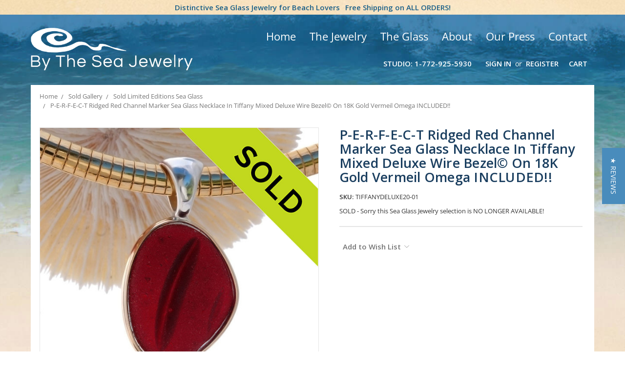

--- FILE ---
content_type: text/html; charset=UTF-8
request_url: https://bytheseajewelry.com/products/p-e-r-f-e-c-t-ridged-red-channel-marker-sea-glass-necklace-in-tiffany-mixed-deluxe-wire-bezel-on-18k-gold-vermeil-omega-included.html
body_size: 21467
content:
<!DOCTYPE html>
<html class="no-js" lang="en">
    <head>
        <title>P-E-R-F-E-C-T Ridged Red Channel Marker Sea Glass Necklace In Tiffany Mixed Deluxe Wire Bezel© On 18K Gold Vermeil Omega INCLUDED!</title>
        <link rel="dns-prefetch preconnect" href="https://cdn11.bigcommerce.com/s-rnpm4h1" crossorigin><link rel="dns-prefetch preconnect" href="https://fonts.googleapis.com/" crossorigin><link rel="dns-prefetch preconnect" href="https://fonts.gstatic.com/" crossorigin>
        <meta property="og:url" content="https://bytheseajewelry.com/products/p-e-r-f-e-c-t-ridged-red-channel-marker-sea-glass-necklace-in-tiffany-mixed-deluxe-wire-bezel-on-18k-gold-vermeil-omega-included.html" /><meta property="og:site_name" content="By The Sea Glass Jewelry" /><meta name="keywords" content="sea glass,jewelry,necklace,pendant,silver,gold,red,ridgedsterling,seaham,englandtiffany,rico,deluxe,bezel,omega"><meta name="description" content="This AMAZING and HUGE Ridged Red Genuine Sea Glass still has shadows of its former like as a Channel Marker.  It is set in a mixed metal gold and sterling silver Deluxe Wire Bezel setting. Very Versatile and elegant. CLASSIC!      This setting leaves this amazing natural sea glass piece just the way it was found on  the beach!"><link rel='canonical' href='https://bytheseajewelry.com/products/p-e-r-f-e-c-t-ridged-red-channel-marker-sea-glass-necklace-in-tiffany-mixed-deluxe-wire-bezel-on-18k-gold-vermeil-omega-included.html' /><meta name='platform' content='bigcommerce.stencil' /><meta property="og:type" content="product" />
<meta property="og:title" content="P-E-R-F-E-C-T Ridged Red Channel Marker Sea Glass Necklace In Tiffany Mixed Deluxe Wire Bezel© On 18K Gold Vermeil Omega INCLUDED!!" />
<meta property="og:description" content="This AMAZING and HUGE Ridged Red Genuine Sea Glass still has shadows of its former like as a Channel Marker.  It is set in a mixed metal gold and sterling silver Deluxe Wire Bezel setting. Very Versatile and elegant. CLASSIC!      This setting leaves this amazing natural sea glass piece just the way it was found on  the beach!" />
<meta property="og:image" content="https://cdn11.bigcommerce.com/s-rnpm4h1/products/6347/images/54571/super_rare_sea_glass_pendant_in_tiffany_mixed_metals__06346.1613070089.1280.1280__14938.1634302238.500.500.jpg?c=2" />
<meta property="fb:admins" content="seaglasslovers@comcast.net" />
<meta property="og:availability" content="instock" />
<meta property="pinterest:richpins" content="enabled" />
        
         

        <link href="https://cdn11.bigcommerce.com/s-rnpm4h1/product_images/favicon.ico" rel="shortcut icon">
        <meta name="viewport" content="width=device-width, initial-scale=1, maximum-scale=1">
        
        <meta name="msvalidate.01" content="CBF49CBAA81E02580CBE7DEAE4AE9948" />
<meta name="msvalidate.01" content="FDE94ED7C6B09BD13F7D2BEDF3958330" />
<meta property="fb:admins" content="https://www.facebook.com/LindaJerebByTheSea" />
<meta name="twitter:title" content="Home"/>
<meta name="twitter:url" content="//bytheseajewelry.com/"/>


        <script>
            document.documentElement.className = document.documentElement.className.replace('no-js', 'js');
        </script>
        <script>
            window.lazySizesConfig = window.lazySizesConfig || {};
            window.lazySizesConfig.loadMode = 1;
        </script>
        <script async src="https://cdn11.bigcommerce.com/s-rnpm4h1/stencil/6d330ae0-8755-0138-9134-0242ac110009/e/99366d80-d789-013e-65a9-6e771e833a19/dist/theme-bundle.head_async.js"></script>

        <link href="https://fonts.googleapis.com/css?family=Open+Sans:700,400%7CKarla:400&display=swap" rel="stylesheet">
        <link data-stencil-stylesheet href="https://cdn11.bigcommerce.com/s-rnpm4h1/stencil/6d330ae0-8755-0138-9134-0242ac110009/e/99366d80-d789-013e-65a9-6e771e833a19/css/theme-9c056ed0-26a6-0139-9e85-0242ac11000a.css" rel="stylesheet">
        
        <script src="https://kit.fontawesome.com/0b962144d3.js" crossorigin="anonymous"></script>
        <link href="https://fonts.googleapis.com/css?family=Open+Sans:400,600,700&display=swap" rel="stylesheet"> 

        <!-- Start Tracking Code for analytics_facebook -->

<script>
!function(f,b,e,v,n,t,s){if(f.fbq)return;n=f.fbq=function(){n.callMethod?n.callMethod.apply(n,arguments):n.queue.push(arguments)};if(!f._fbq)f._fbq=n;n.push=n;n.loaded=!0;n.version='2.0';n.queue=[];t=b.createElement(e);t.async=!0;t.src=v;s=b.getElementsByTagName(e)[0];s.parentNode.insertBefore(t,s)}(window,document,'script','https://connect.facebook.net/en_US/fbevents.js');

fbq('set', 'autoConfig', 'false', '999457560619748');
fbq('dataProcessingOptions', ['LDU'], 0, 0);
fbq('init', '999457560619748', {"external_id":"05af2b6c-6784-4b29-a177-ea81db7204b3"});
fbq('set', 'agent', 'bigcommerce', '999457560619748');

function trackEvents() {
    var pathName = window.location.pathname;

    fbq('track', 'PageView', {}, "");

    // Search events start -- only fire if the shopper lands on the /search.php page
    if (pathName.indexOf('/search.php') === 0 && getUrlParameter('search_query')) {
        fbq('track', 'Search', {
            content_type: 'product_group',
            content_ids: [],
            search_string: getUrlParameter('search_query')
        });
    }
    // Search events end

    // Wishlist events start -- only fire if the shopper attempts to add an item to their wishlist
    if (pathName.indexOf('/wishlist.php') === 0 && getUrlParameter('added_product_id')) {
        fbq('track', 'AddToWishlist', {
            content_type: 'product_group',
            content_ids: []
        });
    }
    // Wishlist events end

    // Lead events start -- only fire if the shopper subscribes to newsletter
    if (pathName.indexOf('/subscribe.php') === 0 && getUrlParameter('result') === 'success') {
        fbq('track', 'Lead', {});
    }
    // Lead events end

    // Registration events start -- only fire if the shopper registers an account
    if (pathName.indexOf('/login.php') === 0 && getUrlParameter('action') === 'account_created') {
        fbq('track', 'CompleteRegistration', {}, "");
    }
    // Registration events end

    

    function getUrlParameter(name) {
        var cleanName = name.replace(/[\[]/, '\[').replace(/[\]]/, '\]');
        var regex = new RegExp('[\?&]' + cleanName + '=([^&#]*)');
        var results = regex.exec(window.location.search);
        return results === null ? '' : decodeURIComponent(results[1].replace(/\+/g, ' '));
    }
}

if (window.addEventListener) {
    window.addEventListener("load", trackEvents, false)
}
</script>
<noscript><img height="1" width="1" style="display:none" alt="null" src="https://www.facebook.com/tr?id=999457560619748&ev=PageView&noscript=1&a=plbigcommerce1.2&eid="/></noscript>

<!-- End Tracking Code for analytics_facebook -->

<!-- Start Tracking Code for analytics_googleanalytics4 -->

<script data-cfasync="false" src="https://cdn11.bigcommerce.com/shared/js/google_analytics4_bodl_subscribers-358423becf5d870b8b603a81de597c10f6bc7699.js" integrity="sha256-gtOfJ3Avc1pEE/hx6SKj/96cca7JvfqllWA9FTQJyfI=" crossorigin="anonymous"></script>
<script data-cfasync="false">
  (function () {
    window.dataLayer = window.dataLayer || [];

    function gtag(){
        dataLayer.push(arguments);
    }

    function initGA4(event) {
         function setupGtag() {
            function configureGtag() {
                gtag('js', new Date());
                gtag('set', 'developer_id.dMjk3Nj', true);
                gtag('config', 'G-YEG70YZB76');
            }

            var script = document.createElement('script');

            script.src = 'https://www.googletagmanager.com/gtag/js?id=G-YEG70YZB76';
            script.async = true;
            script.onload = configureGtag;

            document.head.appendChild(script);
        }

        setupGtag();

        if (typeof subscribeOnBodlEvents === 'function') {
            subscribeOnBodlEvents('G-YEG70YZB76', false);
        }

        window.removeEventListener(event.type, initGA4);
    }

    

    var eventName = document.readyState === 'complete' ? 'consentScriptsLoaded' : 'DOMContentLoaded';
    window.addEventListener(eventName, initGA4, false);
  })()
</script>

<!-- End Tracking Code for analytics_googleanalytics4 -->

<!-- Start Tracking Code for analytics_siteverification -->

<meta name="google-site-verification" content="idj_CBcqjzss0gBZsYg97uz1Tuf6u6Eyw0M_GCrBQyo" />
<meta name="facebook-domain-verification" content="ea04shnuefahyfr51p24cv3y1ox1v8" />

<!-- End Tracking Code for analytics_siteverification -->


<script type="text/javascript" src="https://checkout-sdk.bigcommerce.com/v1/loader.js" defer ></script>
<script src="https://www.google.com/recaptcha/api.js" async defer></script>
<script type="text/javascript">
var BCData = {"product_attributes":{"sku":"TIFFANYDELUXE20-01","upc":null,"mpn":null,"gtin":null,"weight":null,"base":true,"image":null,"price":{"price_range":[],"retail_price_range":[]},"stock":null,"instock":true,"stock_message":null,"purchasable":false,"purchasing_message":"","call_for_price_message":"SOLD - Sorry this Sea Glass Jewelry selection is NO LONGER AVAILABLE!"}};
</script>

 <script data-cfasync="false" src="https://microapps.bigcommerce.com/bodl-events/1.9.4/index.js" integrity="sha256-Y0tDj1qsyiKBRibKllwV0ZJ1aFlGYaHHGl/oUFoXJ7Y=" nonce="" crossorigin="anonymous"></script>
 <script data-cfasync="false" nonce="">

 (function() {
    function decodeBase64(base64) {
       const text = atob(base64);
       const length = text.length;
       const bytes = new Uint8Array(length);
       for (let i = 0; i < length; i++) {
          bytes[i] = text.charCodeAt(i);
       }
       const decoder = new TextDecoder();
       return decoder.decode(bytes);
    }
    window.bodl = JSON.parse(decodeBase64("[base64]"));
 })()

 </script>

<script nonce="">
(function () {
    var xmlHttp = new XMLHttpRequest();

    xmlHttp.open('POST', 'https://bes.gcp.data.bigcommerce.com/nobot');
    xmlHttp.setRequestHeader('Content-Type', 'application/json');
    xmlHttp.send('{"store_id":"722739","timezone_offset":"-4.0","timestamp":"2026-01-22T21:15:30.02151000Z","visit_id":"d410f54f-6dd2-4779-b84a-bf1c29f5e8bc","channel_id":1}');
})();
</script>

        
        <!-- Start yotpo Javascript -->
        <script type="text/javascript">
(function e(){var e=document.createElement("script");e.type="text/javascript",e.async=true,e.src="//staticw2.yotpo.com/psp9szXqYJJdDijyDbrui186F38CK4NTj4njBXBc/widget.js";var t=document.getElementsByTagName("script")[0];t.parentNode.insertBefore(e,t)})();
</script>
    
    <!-- Start Alexa Certify Javascript -->
<script type="text/javascript">
_atrk_opts = { atrk_acct:"uYCyh1aYY900a/", domain:"bytheseajewelry.com",dynamic: true};
(function() { var as = document.createElement('script'); as.type = 'text/javascript'; as.async = true; as.src = "https://d31qbv1cthcecs.cloudfront.net/atrk.js"; var s = document.getElementsByTagName('script')[0];s.parentNode.insertBefore(as, s); })();
</script>
<noscript><img src="https://d5nxst8fruw4z.cloudfront.net/atrk.gif?account=uYCyh1aYY900a/" style="display:none" height="1" width="1" alt="" /></noscript>
<!-- End Alexa Certify Javascript --> 
        
        
    </head>
    <body>
        <svg data-src="https://cdn11.bigcommerce.com/s-rnpm4h1/stencil/6d330ae0-8755-0138-9134-0242ac110009/e/99366d80-d789-013e-65a9-6e771e833a19/img/icon-sprite.svg" class="icons-svg-sprite"></svg>
        <!---->

<!--Added Sitewide Banner-->
<div class="banners SitewideBanner">
    <div class="banner">
        <span> Distinctive Sea Glass Jewelry for Beach Lovers <i class="fas fa-shipping-fast fa-flip-horizontal"></i></span>
        Free Shipping on ALL ORDERS!</span></strong>
    </div>
</div>
        
    </div>
</div>

<header class="header" role="banner">
    <a href="#" class="mobileMenu-toggle" data-mobile-menu-toggle="menu">
        <span class="mobileMenu-toggleIcon">Toggle menu</span>
    </a>
    
    <!--Added Container Div-->
    <div class="container">
    
    <!--Added Tagline-->
    <div class="TopMenu">
        <ul>            
            <li class="Parent"><a href="/">Home </a></li>
            <li class="Parent"><a href="/sea-glass-jewelry/"> The Jewelry</a>
              <ul>
                    <li>
                        <a href="/all-sea-glass-jewelry/">All Sea Glass Jewelry</a>
                        
                    </li>
                    <li>
                        <a href="/sea-glass-earrings/">Earrings</a>
                        
                    </li>
                    <li>
                        <a href="/sea-glass-necklaces-pendants/">Pendants & Necklaces</a>
                        
                    </li>
                                      <li>
                        <a href="/sea-glass-bracelets/">Bracelets</a>
                        
                    </li>
                    <li>
                        <a href="/sea-glass-rings/">Rings</a>
                        
                    </li>
                    <li>
                       <a href="/sea-glass-earring-and-necklace-sets/">Earring & Necklace Sets</a>
                       
                    </li>
                    <li>
                        <a href="/sea-glass-lockets/">Lockets</a>
                        
                    </li>
                    <li>
                        <a href="/beach-wedding-jewelry/">Beach Wedding Jewelry</a>
                        
                    </li>
                    <li>
                      <a href="/limited-edition-jewelry/">Limited Edition Jewelry</a>
                      
                    </li>
                    <li>
                       <a href="/custom-orders/">Custom Orders</a>
                    
                    </li>
                  
                
                </ul>
            </li>
            <li class="Parent"><a href="/what-is-sea-glass-or-beach-glass/">The Glass</a>
                <ul>
                    <li>
                        <a href="/what-is-sea-glass-or-beach-glass/">What is Sea Glass or Beach Glass</a>
                    </li>
                    <li>
                        <a href="/genuine-sea-glass-how-to-tell-the-difference-between-real-fake/">Genuine Sea Glass - How To Tell The Difference Between Real &amp; Fake</a>
                    </li>
                    <li>
                        <a href="/the-colors-of-sea-glass/">The Colors Of Sea Glass</a>
                    </li>
                    <li>
                        <a href=/sea-glass-terms-jewelry-glossary/>Sea Glass Terms & Jewelry Glossary</a>
                    </li>
                    <li>
                        <a href="/valueing-sea-glass-how-to-rate-value-of-sea-glass-quality-and-value/">Valueing Sea Glass - How to rate value of sea glass - Quality And Value....</a>
                    </li>
                    <li>
                        <a href="/collecting-sea-glass-the-beaches-our-sea-glass-comes-from/">Collecting Sea Glass - The Beaches Our Sea Glass Comes From</a>
                    </li>
                     <li>
                        <a href="/seaham-sea-glass/">Seaham Sea Glass</a>
                    </li>
                    <li>
                        <a href="/ideas-for-sea-glass-what-can-i-do-with-it/">Ideas For Sea Glass - What can I do with it?</a>
                    </li>
                    <li>
                        <a href="/our-designs-and-how-to-make-your-own-basic-sea-glass-jewelry/">Our Designs and How To Make Your Own Basic Sea Glass Jewelry </a>
                    </li>
                    <li>
                        <a href="/sea-glass-terms-jewelry-terms-glossary/">Sea Glass Terms &amp; Jewelry Terms Glossary</a>
                    </li>
                     <li>
                        <a href="/how-to-find-sea-glass/">How to Find Sea Glass</a>
                    </li>
                     <li>
                        <a href="/beach-weddings/">Beach Weddings</a>
                    </li>
                </ul>
            </li>
            <li class="Parent"><a href="/about-us">About</a>
             <ul>
                     <li>
                        <a href="/sea-glass-jewelry-reviews/">Sea Glass Jewelry Reviews</a>
                        
                    </li>
                    <li>
                        <a href="/our-studio-by-the-sea/">Our Studio By The Sea</a>
                        
                    </li>
                    <li>
                        <a href="/cleaning-and-care-of-sea-glass-jewelry/">Cleaning And Care Of Sea Glass Jewelry</a>
                        
                    </li>
                    <li>
                        <a href="/return-or-repair-for-by-the-sea-jewelry/">Return Or Repair For By The Sea Jewelry</a>
                        
                    </li>
                    <li>
                        <a href="/our-eco-policy/">Our Eco Policy</a>
                        
                    </li>
                    <li>
                        <a href="/by-the-sea-jewelry-recommended-links/">Recommended Links</a>
                        
                    </li>
                   
                   
                </ul>
            </li>
            
            
                    <li class="Parent"><a href="/our-press/"> Our Press </a>
             <ul>
                    <li>
                        <a href="/as-seen-in-coastal-living-magazine/"> As Seen In Coastal Living Magazine</a>
                    </li>
                    <li>
                        <a href="/later-today-nbc-appearance/">Later Today NBC Appearance</a>
                    </li>
                    <li>
                        <a href="/rock-and-gem-magazine-article/">Rock and Gem Magazine Article</a>
                    </li>
                    <li>
                        <a href="/florida-today-once-plentiful-sea-glass-rare/">Florida Today - Once Plentiful Sea Glass Rare</a>
                    </li>
                    <li>
                        <a href="/coastal-style-magazine/">Coastal Style Magazine</a>
                    </li>
                    <li>
                        <a href="/beaches-magazine-interview/">Beaches Magazine Interview</a>
                    </li>
                    <li>
                        <a href="/bits-of-trash-turned-treasures-by-the-sea/">Bits Of Trash Turned Treasures By The Sea</a>
                    </li>
                    <li>
                        <a href="/featured-artist-blowing-rocks-preserve/">Featured Artist Blowing Rocks Preserve</a>
                    </li>
                    <li>
                        <a href="/press-pilot/">Press Pilot</a>
                    </li>
                    <li>
                        <a href="/figure-magazine-featured-sea-glass-bracelet/">Figure Magazine - Featured Sea Glass Bracelet</a>
                    </li>
                  
                
                </ul>
            </li>
            <li class="Parent"><a href="/contact">Contact</a></li>
        </ul>
    </div>
    
        <div class="header-logo header-logo--left">
            <a href="https://bytheseajewelry.com/">
            <img class="header-logo-image-unknown-size" src="https://cdn11.bigcommerce.com/s-rnpm4h1/images/stencil/original/logo-alt_1591288888__54813.original.png" alt="By The Sea Glass Jewelry" title="By The Sea Glass Jewelry">
</a>
        </div>
    
    <nav class="navUser">
    
    <ul class="navUser-section navUser-section--alt">
        <li class="navUser-item">
            <a class="navUser-action navUser-item--compare" href="/compare" data-compare-nav>Compare <span class="countPill countPill--positive countPill--alt"></span></a>
        </li>
        <!--<li class="navUser-item">
            <a class="navUser-action navUser-action--quickSearch" href="#" data-search="quickSearch" aria-controls="quickSearch" aria-expanded="false">Search</a>
        </li>-->
        <!--
            <li class="navUser-item">
                <a class="navUser-action" href="/giftcertificates.php">Gift Certificates</a>
            </li>
        -->
        <!--Added Phone-->
        <li class="navUser-item">
            <a class="navUser-action" href="tel:1-772-925-5930">Studio: 1-772-925-5930</a>
            </li>
        <li class="navUser-item navUser-item--account">
                <a class="navUser-action" href="/login.php">Sign in</a>
                    <span class="navUser-or">or</span> <a class="navUser-action" href="/login.php?action=create_account">Register</a>
        </li>
        <li class="navUser-item navUser-item--cart">
            <a
                class="navUser-action"
                data-cart-preview
                data-dropdown="cart-preview-dropdown"
                data-options="align:right"
                href="/cart.php">
                <i class="fas fa-shopping-cart"></i> <span class="navUser-item-cartLabel">Cart</span> <span class="countPill cart-quantity"></span>
            </a>

            <div class="dropdown-menu" id="cart-preview-dropdown" data-dropdown-content aria-hidden="true"></div>
        </li>
    </ul>
    <!--Removed Search Box-->
</nav>
    
    </div>
    
    <div class="navPages-container HeaderNavigation" id="menu" data-menu>
        <nav class="navPages">
    <div class="navPages-quickSearch">
        <div class="container">
    <form class="form" action="/search.php">
        <fieldset class="form-fieldset">
            <div class="form-field">
                <label class="is-srOnly" for="search_query">Search</label>
                <input class="form-input" data-search-quick name="search_query" id="search_query" data-error-message="Search field cannot be empty." placeholder="Search the store" autocomplete="off">
            </div>
        </fieldset>
    </form>
    <section class="quickSearchResults" data-bind="html: results"></section>
</div>
    </div>
    <ul class="navPages-list">
        <li><h3>Categories</h3></li>
            <li class="navPages-item category">
                <a class="navPages-action" href="https://bytheseajewelry.com/all-sea-glass-jewelry/">All Sea Glass Jewelry </a>
            </li>
            <li class="navPages-item category">
                <a class="navPages-action" href="https://bytheseajewelry.com/valentines-jewelry/">Valentines Jewelry</a>
            </li>
            <li class="navPages-item category">
                <a class="navPages-action has-subMenu" href="https://bytheseajewelry.com/sea-glass-necklaces-pendants/" data-collapsible="navPages-27">
    Necklaces &amp; Pendants <i class="icon navPages-action-moreIcon" aria-hidden="true"><svg><use xlink:href="#icon-chevron-down" /></svg></i>
</a>
<div class="navPage-subMenu" id="navPages-27" aria-hidden="true" tabindex="-1">
    <ul class="navPage-subMenu-list">
        <li class="navPage-subMenu-item">
            <a class="navPage-subMenu-action navPages-action" href="https://bytheseajewelry.com/sea-glass-necklaces-pendants/">All Necklaces &amp; Pendants</a>
        </li>
            <li class="navPage-subMenu-item">
                    <a class="navPage-subMenu-action navPages-action" href="https://bytheseajewelry.com/blue-aqua-and-teal-necklaces/">Blue, Aqua and Teal Necklaces</a>
            </li>
            <li class="navPage-subMenu-item">
                    <a class="navPage-subMenu-action navPages-action" href="https://bytheseajewelry.com/seafoam-and-green-necklaces/">Seafoam and Green Necklaces</a>
            </li>
            <li class="navPage-subMenu-item">
                    <a class="navPage-subMenu-action navPages-action" href="https://bytheseajewelry.com/super-ultra-rare-necklaces/">Super Ultra Rare Necklaces</a>
            </li>
            <li class="navPage-subMenu-item">
                    <a class="navPage-subMenu-action navPages-action" href="https://bytheseajewelry.com/red-purple-and-pink-necklaces/">Red, Purple and Pink Necklaces</a>
            </li>
            <li class="navPage-subMenu-item">
                    <a class="navPage-subMenu-action navPages-action" href="https://bytheseajewelry.com/brown-and-white-necklaces/">Brown and White Necklaces</a>
            </li>
    </ul>
</div>
            </li>
            <li class="navPages-item category">
                <a class="navPages-action has-subMenu" href="https://bytheseajewelry.com/sea-glass-earrings/" data-collapsible="navPages-18">
    Earrings <i class="icon navPages-action-moreIcon" aria-hidden="true"><svg><use xlink:href="#icon-chevron-down" /></svg></i>
</a>
<div class="navPage-subMenu" id="navPages-18" aria-hidden="true" tabindex="-1">
    <ul class="navPage-subMenu-list">
        <li class="navPage-subMenu-item">
            <a class="navPage-subMenu-action navPages-action" href="https://bytheseajewelry.com/sea-glass-earrings/">All Earrings</a>
        </li>
            <li class="navPage-subMenu-item">
                    <a class="navPage-subMenu-action navPages-action" href="https://bytheseajewelry.com/blue-aqua-and-teal-earrings/">Blue, Aqua and Teal Earrings</a>
            </li>
            <li class="navPage-subMenu-item">
                    <a class="navPage-subMenu-action navPages-action" href="https://bytheseajewelry.com/red-purple-and-pink-earrings/">Red, Purple and Pink Earrings</a>
            </li>
            <li class="navPage-subMenu-item">
                    <a class="navPage-subMenu-action navPages-action" href="https://bytheseajewelry.com/green-olive-seafoam-earrings/">Green, Olive &amp; Seafoam Earrings</a>
            </li>
            <li class="navPage-subMenu-item">
                    <a class="navPage-subMenu-action navPages-action" href="https://bytheseajewelry.com/ultra-rare-and-super-rare-earrings/">Ultra Rare and Super Rare Earrings</a>
            </li>
            <li class="navPage-subMenu-item">
                    <a class="navPage-subMenu-action navPages-action" href="https://bytheseajewelry.com/brown-and-white-earrings/">Brown And White Earrings</a>
            </li>
    </ul>
</div>
            </li>
            <li class="navPages-item category">
                <a class="navPages-action has-subMenu" href="https://bytheseajewelry.com/jewelry-50-under/" data-collapsible="navPages-155">
    Jewelry $50 &amp; Under <i class="icon navPages-action-moreIcon" aria-hidden="true"><svg><use xlink:href="#icon-chevron-down" /></svg></i>
</a>
<div class="navPage-subMenu" id="navPages-155" aria-hidden="true" tabindex="-1">
    <ul class="navPage-subMenu-list">
        <li class="navPage-subMenu-item">
            <a class="navPage-subMenu-action navPages-action" href="https://bytheseajewelry.com/jewelry-50-under/">All Jewelry $50 &amp; Under</a>
        </li>
            <li class="navPage-subMenu-item">
                    <a class="navPage-subMenu-action navPages-action" href="https://bytheseajewelry.com/necklaces-pendants-under-50/">Necklaces &amp; Pendants Under $50</a>
            </li>
            <li class="navPage-subMenu-item">
                    <a class="navPage-subMenu-action navPages-action" href="https://bytheseajewelry.com/sea-glass-earrings-under-50/">Sea Glass Earrings Under $50</a>
            </li>
            <li class="navPage-subMenu-item">
                    <a class="navPage-subMenu-action navPages-action" href="https://bytheseajewelry.com/sea-glass-gifts-under-50/">Sea Glass Gifts Under $50</a>
            </li>
    </ul>
</div>
            </li>
            <li class="navPages-item category">
                <a class="navPages-action has-subMenu" href="https://bytheseajewelry.com/sea-glass-bracelets/" data-collapsible="navPages-23">
    Bracelets <i class="icon navPages-action-moreIcon" aria-hidden="true"><svg><use xlink:href="#icon-chevron-down" /></svg></i>
</a>
<div class="navPage-subMenu" id="navPages-23" aria-hidden="true" tabindex="-1">
    <ul class="navPage-subMenu-list">
        <li class="navPage-subMenu-item">
            <a class="navPage-subMenu-action navPages-action" href="https://bytheseajewelry.com/sea-glass-bracelets/">All Bracelets</a>
        </li>
            <li class="navPage-subMenu-item">
                    <a class="navPage-subMenu-action navPages-action" href="https://bytheseajewelry.com/sea-glass-bangle-bracelets/">Bangle Bracelets</a>
            </li>
            <li class="navPage-subMenu-item">
                    <a class="navPage-subMenu-action navPages-action" href="https://bytheseajewelry.com/sea-glass-charm-bracelets/">Charm Bracelets</a>
            </li>
    </ul>
</div>
            </li>
            <li class="navPages-item category">
                <a class="navPages-action" href="https://bytheseajewelry.com/sea-glass-rings/">Rings</a>
            </li>
            <li class="navPages-item category">
                <a class="navPages-action has-subMenu" href="https://bytheseajewelry.com/sea-glass-earring-and-necklace-sets/" data-collapsible="navPages-87">
    Earring and Necklace Sets <i class="icon navPages-action-moreIcon" aria-hidden="true"><svg><use xlink:href="#icon-chevron-down" /></svg></i>
</a>
<div class="navPage-subMenu" id="navPages-87" aria-hidden="true" tabindex="-1">
    <ul class="navPage-subMenu-list">
        <li class="navPage-subMenu-item">
            <a class="navPage-subMenu-action navPages-action" href="https://bytheseajewelry.com/sea-glass-earring-and-necklace-sets/">All Earring and Necklace Sets</a>
        </li>
            <li class="navPage-subMenu-item">
                    <a class="navPage-subMenu-action navPages-action" href="https://bytheseajewelry.com/sea-glass-sets-in-silver/">Sets In Silver</a>
            </li>
    </ul>
</div>
            </li>
            <li class="navPages-item category">
                <a class="navPages-action" href="https://bytheseajewelry.com/sea-glass-lockets/">Lockets</a>
            </li>
            <li class="navPages-item category">
                <a class="navPages-action has-subMenu" href="https://bytheseajewelry.com/sea-glass-gifts/" data-collapsible="navPages-169">
    Sea Glass Gifts <i class="icon navPages-action-moreIcon" aria-hidden="true"><svg><use xlink:href="#icon-chevron-down" /></svg></i>
</a>
<div class="navPage-subMenu" id="navPages-169" aria-hidden="true" tabindex="-1">
    <ul class="navPage-subMenu-list">
        <li class="navPage-subMenu-item">
            <a class="navPage-subMenu-action navPages-action" href="https://bytheseajewelry.com/sea-glass-gifts/">All Sea Glass Gifts</a>
        </li>
            <li class="navPage-subMenu-item">
                    <a class="navPage-subMenu-action navPages-action" href="https://bytheseajewelry.com/gifts-for-her/">Gifts for Her</a>
            </li>
            <li class="navPage-subMenu-item">
                    <a class="navPage-subMenu-action navPages-action" href="https://bytheseajewelry.com/sea-glassbirthstone-jewelry/">Sea Glass Birthstone Jewelry</a>
            </li>
            <li class="navPage-subMenu-item">
                    <a class="navPage-subMenu-action navPages-action" href="https://bytheseajewelry.com/gifts-for-him/">Gifts for Him</a>
            </li>
    </ul>
</div>
            </li>
            <li class="navPages-item category">
                <a class="navPages-action" href="https://bytheseajewelry.com/limited-edition-jewelry/">Limited Edition Jewelry</a>
            </li>
            <li class="navPages-item category">
                <a class="navPages-action" href="https://bytheseajewelry.com/beach-wedding-jewelry/">Beach Wedding Jewelry</a>
            </li>
            <li class="navPages-item category">
                <a class="navPages-action has-subMenu" href="https://bytheseajewelry.com/bulk-sea-glass-lots/" data-collapsible="navPages-78">
    Bulk Sea Glass &amp; Lots <i class="icon navPages-action-moreIcon" aria-hidden="true"><svg><use xlink:href="#icon-chevron-down" /></svg></i>
</a>
<div class="navPage-subMenu" id="navPages-78" aria-hidden="true" tabindex="-1">
    <ul class="navPage-subMenu-list">
        <li class="navPage-subMenu-item">
            <a class="navPage-subMenu-action navPages-action" href="https://bytheseajewelry.com/bulk-sea-glass-lots/">All Bulk Sea Glass &amp; Lots</a>
        </li>
            <li class="navPage-subMenu-item">
                    <a class="navPage-subMenu-action navPages-action" href="https://bytheseajewelry.com/pre-drilled-sea-glass/">Pre-Drilled Sea Glass</a>
            </li>
            <li class="navPage-subMenu-item">
                    <a class="navPage-subMenu-action navPages-action" href="https://bytheseajewelry.com/bulk-sea-glass/">Bulk Sea Glass</a>
            </li>
            <li class="navPage-subMenu-item">
                    <a class="navPage-subMenu-action navPages-action" href="https://bytheseajewelry.com/specimen-sea-glass/">Specimen Sea Glass</a>
            </li>
    </ul>
</div>
            </li>
            <li class="navPages-item category">
                <a class="navPages-action" href="https://bytheseajewelry.com/custom-orders/">Custom Orders</a>
            </li>
            <li class="navPages-item category">
                <a class="navPages-action has-subMenu" href="https://bytheseajewelry.com/product-options/" data-collapsible="navPages-118">
    Product Options <i class="icon navPages-action-moreIcon" aria-hidden="true"><svg><use xlink:href="#icon-chevron-down" /></svg></i>
</a>
<div class="navPage-subMenu" id="navPages-118" aria-hidden="true" tabindex="-1">
    <ul class="navPage-subMenu-list">
        <li class="navPage-subMenu-item">
            <a class="navPage-subMenu-action navPages-action" href="https://bytheseajewelry.com/product-options/">All Product Options</a>
        </li>
            <li class="navPage-subMenu-item">
                    <a class="navPage-subMenu-action navPages-action" href="https://bytheseajewelry.com/sterling-earring-options/">Sterling Earring Options</a>
            </li>
            <li class="navPage-subMenu-item">
                    <a class="navPage-subMenu-action navPages-action" href="https://bytheseajewelry.com/sterling-chains/">Sterling Chains</a>
            </li>
            <li class="navPage-subMenu-item">
                    <a class="navPage-subMenu-action navPages-action" href="https://bytheseajewelry.com/14k-g-f-earring-options/">14K G/F Earring Options</a>
            </li>
            <li class="navPage-subMenu-item">
                    <a class="navPage-subMenu-action navPages-action" href="https://bytheseajewelry.com/goldfilled-chains/">Goldfilled Chains</a>
            </li>
            <li class="navPage-subMenu-item">
                    <a class="navPage-subMenu-action navPages-action" href="https://bytheseajewelry.com/premium-gift-wrapping-services/">Premium Gift Wrapping Services</a>
            </li>
    </ul>
</div>
            </li>
            <li class="navPages-item category">
                <a class="navPages-action has-subMenu activePage" href="https://bytheseajewelry.com/sold-gallery/" data-collapsible="navPages-26">
    Sold Gallery <i class="icon navPages-action-moreIcon" aria-hidden="true"><svg><use xlink:href="#icon-chevron-down" /></svg></i>
</a>
<div class="navPage-subMenu" id="navPages-26" aria-hidden="true" tabindex="-1">
    <ul class="navPage-subMenu-list">
        <li class="navPage-subMenu-item">
            <a class="navPage-subMenu-action navPages-action" href="https://bytheseajewelry.com/sold-gallery/">All Sold Gallery</a>
        </li>
            <li class="navPage-subMenu-item">
                    <a class="navPage-subMenu-action navPages-action" href="https://bytheseajewelry.com/sold-sea-glass-necklaces/">Sold Sea Glass Necklaces</a>
            </li>
            <li class="navPage-subMenu-item">
                    <a class="navPage-subMenu-action navPages-action" href="https://bytheseajewelry.com/sold-sea-glass-earrings/">Sold Sea Glass Earrings</a>
            </li>
            <li class="navPage-subMenu-item">
                    <a class="navPage-subMenu-action navPages-action" href="https://bytheseajewelry.com/sold-sea-glass-pendants/">Sold Sea Glass Pendants</a>
            </li>
            <li class="navPage-subMenu-item">
                    <a class="navPage-subMenu-action navPages-action" href="https://bytheseajewelry.com/sold-sea-glass-rings/">Sold Sea Glass Rings</a>
            </li>
            <li class="navPage-subMenu-item">
                    <a class="navPage-subMenu-action navPages-action" href="https://bytheseajewelry.com/sold-sea-glass-bracelets/">Sold Sea Glass Bracelets</a>
            </li>
            <li class="navPage-subMenu-item">
                    <a class="navPage-subMenu-action navPages-action" href="https://bytheseajewelry.com/sold-sea-glass-lockets/">Sold Sea Glass Lockets</a>
            </li>
            <li class="navPage-subMenu-item">
                    <a class="navPage-subMenu-action navPages-action" href="https://bytheseajewelry.com/sold-limited-editions-sea-glass/">Sold Limited Editions Sea Glass</a>
            </li>
    </ul>
</div>
            </li>
        <!--
                 <li class="navPages-item navPages-item-page">
                     <a class="navPages-action" href="https://bytheseajewelry.com">By The Sea Jewelry | Home</a>
                 </li>
                 <li class="navPages-item navPages-item-page">
                     <a class="navPages-action" href="https://bytheseajewelry.com/what-is-sea-glass/">What Is Sea Glass</a>
                 </li>
                 <li class="navPages-item navPages-item-page">
                     <a class="navPages-action" href="https://bytheseajewelry.com/about-us/">About Us </a>
                 </li>
                 <li class="navPages-item navPages-item-page">
                     <a class="navPages-action" href="https://bytheseajewelry.com/our-press-sea-glass-news-and-articles/">Our Press - Sea Glass News and Articles</a>
                 </li>
                 <li class="navPages-item navPages-item-page">
                     <a class="navPages-action" href="https://bytheseajewelry.com/shipping-returns/">Shipping &amp; Returns</a>
                 </li>
                 <li class="navPages-item navPages-item-page">
                     <a class="navPages-action" href="https://bytheseajewelry.com/gift-services-gift-wrapping/">Gift Services &amp; Gift Wrapping</a>
                 </li>
                 <li class="navPages-item navPages-item-page">
                     <a class="navPages-action" href="https://bytheseajewelry.com/e-gift-cards-and-gift-giving/">E - Gift Cards and Gift Giving </a>
                 </li>
                 <li class="navPages-item navPages-item-page">
                     <a class="navPages-action" href="https://bytheseajewelry.com/by-the-sea-blog/">By The Sea Blog</a>
                 </li>
                 <li class="navPages-item navPages-item-page">
                     <a class="navPages-action" href="https://bytheseajewelry.com/privacy-policy-terms-of-service/">Privacy Policy &amp; Terms of Service</a>
                 </li>
                 <li class="navPages-item navPages-item-page">
                     <a class="navPages-action" href="https://bytheseajewelry.com/rss-syndication/">RSS Syndication</a>
                 </li>
        -->
    </ul>
    
    <!--Added Custom Menu for Web Pages-->
    <ul class="navPages-list">
        <li><h3>More Information</h3></li>
            <li class="navPages-item">
                  <a class="navPages-action" href="https://bytheseajewelry.com">By The Sea Jewelry | Home</a>
              </li>
            <li class="navPages-item">
                  <a class="navPages-action has-subMenu" href="https://bytheseajewelry.com/what-is-sea-glass/" data-collapsible="navPages-what-is-sea-glass">
                  What Is Sea Glass <i class="icon navPages-action-moreIcon" aria-hidden="true"><svg><use xlink:href="#icon-chevron-down" /></svg></i>
                  </a>
                  <div class="navPage-subMenu" id="navPages-what-is-sea-glass" aria-hidden="true" tabindex="-1">
                  <ul class="navPage-subMenu-list">
                      <li class="navPage-subMenu-item">
                          <a class="navPage-subMenu-action navPages-action" href="https://bytheseajewelry.com/what-is-sea-glass/">What Is Sea Glass</a>
                      </li>
                          <li class="navPage-subMenu-item">
                              <a class="navPage-subMenu-action navPages-action" href="https://bytheseajewelry.com/what-is-sea-glass-or-beach-glass/">What is Sea Glass or Beach Glass</a>
                          </li>
                          <li class="navPage-subMenu-item">
                              <a class="navPage-subMenu-action navPages-action" href="https://bytheseajewelry.com/genuine-sea-glass-how-to-tell-the-difference-between-real-fake/">Genuine Sea Glass - How To Tell The Difference Between Real &amp; Fake</a>
                          </li>
                          <li class="navPage-subMenu-item">
                              <a class="navPage-subMenu-action navPages-action" href="https://bytheseajewelry.com/the-colors-of-sea-glass/">The Colors Of Sea Glass</a>
                          </li>
                          <li class="navPage-subMenu-item">
                              <a class="navPage-subMenu-action navPages-action" href="https://bytheseajewelry.com/sea-glass-terms-jewelry-glossary/">Sea Glass Terms  &amp; Jewelry Glossary</a>
                          </li>
                          <li class="navPage-subMenu-item">
                              <a class="navPage-subMenu-action navPages-action" href="https://bytheseajewelry.com/how-to-find-sea-glass/">How To Find Sea Glass</a>
                          </li>
                          <li class="navPage-subMenu-item">
                              <a class="navPage-subMenu-action navPages-action" href="https://bytheseajewelry.com/valueing-sea-glass-how-to-rate-value-of-sea-glass-quality-and-value/">Valueing Sea Glass How to rate value of sea glass - Quality And Value</a>
                          </li>
                          <li class="navPage-subMenu-item">
                              <a class="navPage-subMenu-action navPages-action" href="https://bytheseajewelry.com/collecting-sea-glass-the-beaches-our-sea-glass-comes-from/">Collecting Sea Glass - The Beaches Our Sea Glass Comes From</a>
                          </li>
                          <li class="navPage-subMenu-item">
                              <a class="navPage-subMenu-action navPages-action" href="https://bytheseajewelry.com/seaham-sea-glass/">Seaham Sea Glass</a>
                          </li>
                          <li class="navPage-subMenu-item">
                              <a class="navPage-subMenu-action navPages-action" href="https://bytheseajewelry.com/ideas-for-sea-glass-what-can-i-do-with-it/">Ideas For Sea Glass - What can I do with it?</a>
                          </li>
                          <li class="navPage-subMenu-item">
                              <a class="navPage-subMenu-action navPages-action" href="https://bytheseajewelry.com/our-designs-and-how-to-make-your-own-basic-sea-glass-jewelry/">Our Designs and How To Make Your Own Basic Sea Glass Jewelry </a>
                          </li>
                          <li class="navPage-subMenu-item">
                              <a class="navPage-subMenu-action navPages-action" href="https://bytheseajewelry.com/beach-weddings/">Beach Weddings</a>
                          </li>
                  </ul>
                  </div>
              </li>
            <li class="navPages-item">
                  <a class="navPages-action has-subMenu" href="https://bytheseajewelry.com/about-us/" data-collapsible="navPages-about-us-">
                  About Us  <i class="icon navPages-action-moreIcon" aria-hidden="true"><svg><use xlink:href="#icon-chevron-down" /></svg></i>
                  </a>
                  <div class="navPage-subMenu" id="navPages-about-us-" aria-hidden="true" tabindex="-1">
                  <ul class="navPage-subMenu-list">
                      <li class="navPage-subMenu-item">
                          <a class="navPage-subMenu-action navPages-action" href="https://bytheseajewelry.com/about-us/">About Us </a>
                      </li>
                          <li class="navPage-subMenu-item">
                              <a class="navPage-subMenu-action navPages-action" href="https://bytheseajewelry.com/sea-glass-jewelry-reviews/">Sea Glass Jewelry Reviews</a>
                          </li>
                          <li class="navPage-subMenu-item">
                              <a class="navPage-subMenu-action navPages-action" href="https://bytheseajewelry.com/shipping-details/">Shipping Details</a>
                          </li>
                          <li class="navPage-subMenu-item">
                              <a class="navPage-subMenu-action navPages-action" href="https://bytheseajewelry.com/our-studio-by-the-sea/">Our Studio By The Sea</a>
                          </li>
                          <li class="navPage-subMenu-item">
                              <a class="navPage-subMenu-action navPages-action" href="https://bytheseajewelry.com/cleaning-and-care-of-sea-glass-jewelry/">Cleaning And Care Of Sea Glass Jewelry</a>
                          </li>
                          <li class="navPage-subMenu-item">
                              <a class="navPage-subMenu-action navPages-action" href="https://bytheseajewelry.com/return-or-repair-for-by-the-sea-jewelry/">Return Or Repair For By The Sea Jewelry</a>
                          </li>
                          <li class="navPage-subMenu-item">
                              <a class="navPage-subMenu-action navPages-action" href="https://bytheseajewelry.com/our-eco-policy/">Our Eco Policy</a>
                          </li>
                          <li class="navPage-subMenu-item">
                              <a class="navPage-subMenu-action navPages-action" href="https://bytheseajewelry.com/by-the-sea-jewelry-recommended-links/">By The Sea Jewelry Recommended Links</a>
                          </li>
                          <li class="navPage-subMenu-item">
                              <a class="navPage-subMenu-action navPages-action" href="https://bytheseajewelry.com/contact/">Contact</a>
                          </li>
                  </ul>
                  </div>
              </li>
            <li class="navPages-item">
                  <a class="navPages-action has-subMenu" href="https://bytheseajewelry.com/our-press-sea-glass-news-and-articles/" data-collapsible="navPages-our-press---sea-glass-news-and-articles">
                  Our Press - Sea Glass News and Articles <i class="icon navPages-action-moreIcon" aria-hidden="true"><svg><use xlink:href="#icon-chevron-down" /></svg></i>
                  </a>
                  <div class="navPage-subMenu" id="navPages-our-press---sea-glass-news-and-articles" aria-hidden="true" tabindex="-1">
                  <ul class="navPage-subMenu-list">
                      <li class="navPage-subMenu-item">
                          <a class="navPage-subMenu-action navPages-action" href="https://bytheseajewelry.com/our-press-sea-glass-news-and-articles/">Our Press - Sea Glass News and Articles</a>
                      </li>
                          <li class="navPage-subMenu-item">
                              <a class="navPage-subMenu-action navPages-action" href="https://bytheseajewelry.com/collecting-sea-glass-glass-matters-magazine/">Collecting Sea Glass - Glass Matters Magazine</a>
                          </li>
                          <li class="navPage-subMenu-item">
                              <a class="navPage-subMenu-action navPages-action" href="https://bytheseajewelry.com/as-seen-in-coastal-living-magazine/"> As Seen In Coastal Living Magazine</a>
                          </li>
                          <li class="navPage-subMenu-item">
                              <a class="navPage-subMenu-action navPages-action" href="https://bytheseajewelry.com/later-today-nbc-appearance/">Later Today NBC Appearance</a>
                          </li>
                          <li class="navPage-subMenu-item">
                              <a class="navPage-subMenu-action navPages-action" href="https://bytheseajewelry.com/rock-and-gem-magazine-article/">Rock and Gem Magazine Article</a>
                          </li>
                          <li class="navPage-subMenu-item">
                              <a class="navPage-subMenu-action navPages-action" href="https://bytheseajewelry.com/florida-today-once-plentiful-sea-glass-rare/">Florida Today - Once Plentiful Sea Glass Rare</a>
                          </li>
                          <li class="navPage-subMenu-item">
                              <a class="navPage-subMenu-action navPages-action" href="https://bytheseajewelry.com/coastal-style-magazine/">Coastal Style Magazine</a>
                          </li>
                          <li class="navPage-subMenu-item">
                              <a class="navPage-subMenu-action navPages-action" href="https://bytheseajewelry.com/beaches-magazine-interview/">Beaches Magazine Interview</a>
                          </li>
                          <li class="navPage-subMenu-item">
                              <a class="navPage-subMenu-action navPages-action" href="https://bytheseajewelry.com/bits-of-trash-turned-treasures-by-the-sea/">Bits Of Trash Turned Treasures By The Sea</a>
                          </li>
                          <li class="navPage-subMenu-item">
                              <a class="navPage-subMenu-action navPages-action" href="https://bytheseajewelry.com/featured-artist-blowing-rocks-preserve/">Featured Artist Blowing Rocks Preserve</a>
                          </li>
                          <li class="navPage-subMenu-item">
                              <a class="navPage-subMenu-action navPages-action" href="https://bytheseajewelry.com/press-pilot/">Press Pilot </a>
                          </li>
                          <li class="navPage-subMenu-item">
                              <a class="navPage-subMenu-action navPages-action" href="https://bytheseajewelry.com/figure-magazine-featured-sea-glass-bracelet/">Figure Magazine - Featured Sea Glass Bracelet</a>
                          </li>
                  </ul>
                  </div>
              </li>
            <li class="navPages-item">
                  <a class="navPages-action" href="https://bytheseajewelry.com/shipping-returns/">Shipping &amp; Returns</a>
              </li>
            <li class="navPages-item">
                  <a class="navPages-action" href="https://bytheseajewelry.com/gift-services-gift-wrapping/">Gift Services &amp; Gift Wrapping</a>
              </li>
            <li class="navPages-item">
                  <a class="navPages-action" href="https://bytheseajewelry.com/e-gift-cards-and-gift-giving/">E - Gift Cards and Gift Giving </a>
              </li>
            <li class="navPages-item">
                  <a class="navPages-action" href="https://bytheseajewelry.com/by-the-sea-blog/">By The Sea Blog</a>
              </li>
            <li class="navPages-item">
                  <a class="navPages-action" href="https://bytheseajewelry.com/privacy-policy-terms-of-service/">Privacy Policy &amp; Terms of Service</a>
              </li>
            <li class="navPages-item">
                  <a class="navPages-action" href="https://bytheseajewelry.com/rss-syndication/">RSS Syndication</a>
              </li>

             </ul>
             
        <!--Added Recent Blog Posts-->
        <ul class="navPages-list">
            <li><h3>Recent Posts</h3></li>
        </ul>    
    
    <ul class="navPages-list navPages-list--user">
            <li class="navPages-item">
                <a class="navPages-action" href="/giftcertificates.php">Gift Certificates</a>
            </li>
            <li class="navPages-item">
                <a class="navPages-action" href="/login.php">Sign in</a>
                    <!--or--> <a class="navPages-action" href="/login.php?action=create_account">Register</a>
            </li>
    </ul>
</nav>
    </div>


</header>
<div class="container">
<div data-content-region="header_bottom--global"></div>
</div>
        <div class="body" data-currency-code="USD">
     
    <div class="container">
        <!--Added container div for white background-->
<div class="page product">
    <ul class="breadcrumbs" itemscope itemtype="http://schema.org/BreadcrumbList">
            <li class="breadcrumb " itemprop="itemListElement" itemscope itemtype="http://schema.org/ListItem">
                    <a href="https://bytheseajewelry.com/" class="breadcrumb-label" itemprop="item"><span itemprop="name">Home</span></a>
                <meta itemprop="position" content="1" />
            </li>
            <li class="breadcrumb " itemprop="itemListElement" itemscope itemtype="http://schema.org/ListItem">
                    <a href="https://bytheseajewelry.com/sold-gallery/" class="breadcrumb-label" itemprop="item"><span itemprop="name">Sold Gallery</span></a>
                <meta itemprop="position" content="2" />
            </li>
            <li class="breadcrumb " itemprop="itemListElement" itemscope itemtype="http://schema.org/ListItem">
                    <a href="https://bytheseajewelry.com/sold-limited-editions-sea-glass/" class="breadcrumb-label" itemprop="item"><span itemprop="name">Sold Limited Editions Sea Glass</span></a>
                <meta itemprop="position" content="3" />
            </li>
            <li class="breadcrumb is-active" itemprop="itemListElement" itemscope itemtype="http://schema.org/ListItem">
                    <meta itemprop="item" content="https://bytheseajewelry.com/products/p-e-r-f-e-c-t-ridged-red-channel-marker-sea-glass-necklace-in-tiffany-mixed-deluxe-wire-bezel-on-18k-gold-vermeil-omega-included.html">
                    <span class="breadcrumb-label" itemprop="name">P-E-R-F-E-C-T Ridged Red Channel Marker Sea Glass Necklace In Tiffany Mixed Deluxe Wire Bezel© On 18K Gold Vermeil Omega INCLUDED!!</span>
                <meta itemprop="position" content="4" />
            </li>
</ul>


    <div itemscope itemtype="http://schema.org/Product">
        <div class="productView" >

    <section class="productView-details">
        <div class="productView-product">
            <h1 class="productView-title" itemprop="name">P-E-R-F-E-C-T Ridged Red Channel Marker Sea Glass Necklace In Tiffany Mixed Deluxe Wire Bezel© On 18K Gold Vermeil Omega INCLUDED!!</h1>
            
            
            <!--Added Product Sku-->
            <div class="Sku">
                <dt class="productView-info-name sku-label">SKU:</dt>
                <dd class="productView-info-value" data-product-sku itemprop="sku">TIFFANYDELUXE20-01</dd>
            </div>
            
            <!--Added Availability-->
            <div class="Availability">
                    <dd class="productView-info-value">SOLD - Sorry this Sea Glass Jewelry selection is NO LONGER AVAILABLE!</dd>
                    </div>
            
            <!--Removed Price-->
            
            <!--<div class="productView-rating">
            </div>-->
            
            <dl class="productView-info">
                <!--<dt class="productView-info-name sku-label">SKU:</dt>
                <dd class="productView-info-value" data-product-sku itemprop="sku">TIFFANYDELUXE20-01</dd>-->
                <dt class="productView-info-name upc-label" style="display: none;">UPC:</dt>
                <dd class="productView-info-value" data-product-upc></dd>
                    
                    
                <!--
                    <dt class="productView-info-name">Availability:</dt>
                    <dd class="productView-info-value">SOLD - Sorry this Sea Glass Jewelry selection is NO LONGER AVAILABLE!</dd>
                -->
                    <dt class="productView-info-name">Gift wrapping:</dt>
                    <dd class="productView-info-value">Options available</dd>

                    <div class="productView-info-bulkPricing">
                                            </div>

                <!--Removed Custom Fields-->
                
            </dl>
        </div>
    </section>

    <section class="productView-images" data-image-gallery>
        <figure class="productView-image"
                data-image-gallery-main
                data-zoom-image="https://cdn11.bigcommerce.com/s-rnpm4h1/images/stencil/1280x1280/products/6347/54571/super_rare_sea_glass_pendant_in_tiffany_mixed_metals__06346.1613070089.1280.1280__14938.1634302238.jpg?c=2"
                >
            <div class="productView-img-container">
                    <a href="https://cdn11.bigcommerce.com/s-rnpm4h1/images/stencil/1280x1280/products/6347/54571/super_rare_sea_glass_pendant_in_tiffany_mixed_metals__06346.1613070089.1280.1280__14938.1634302238.jpg?c=2"
                        target="_blank" itemprop="image">
                <img src="https://cdn11.bigcommerce.com/s-rnpm4h1/images/stencil/700x700/products/6347/54571/super_rare_sea_glass_pendant_in_tiffany_mixed_metals__06346.1613070089.1280.1280__14938.1634302238.jpg?c=2" alt="HUGE and P-E-R-F-E-C-T Ridged Red Channel Marker Sea Glass Pendant In Tiffany Mixed Deluxe Wire Bezel© on Goldfilled Omega Chain (Included and a a $120 Value)." title="HUGE and P-E-R-F-E-C-T Ridged Red Channel Marker Sea Glass Pendant In Tiffany Mixed Deluxe Wire Bezel© on Goldfilled Omega Chain (Included and a a $120 Value)." data-sizes="auto"
    srcset="https://cdn11.bigcommerce.com/s-rnpm4h1/images/stencil/80w/products/6347/54571/super_rare_sea_glass_pendant_in_tiffany_mixed_metals__06346.1613070089.1280.1280__14938.1634302238.jpg?c=2"
data-srcset="https://cdn11.bigcommerce.com/s-rnpm4h1/images/stencil/80w/products/6347/54571/super_rare_sea_glass_pendant_in_tiffany_mixed_metals__06346.1613070089.1280.1280__14938.1634302238.jpg?c=2 80w, https://cdn11.bigcommerce.com/s-rnpm4h1/images/stencil/160w/products/6347/54571/super_rare_sea_glass_pendant_in_tiffany_mixed_metals__06346.1613070089.1280.1280__14938.1634302238.jpg?c=2 160w, https://cdn11.bigcommerce.com/s-rnpm4h1/images/stencil/320w/products/6347/54571/super_rare_sea_glass_pendant_in_tiffany_mixed_metals__06346.1613070089.1280.1280__14938.1634302238.jpg?c=2 320w, https://cdn11.bigcommerce.com/s-rnpm4h1/images/stencil/640w/products/6347/54571/super_rare_sea_glass_pendant_in_tiffany_mixed_metals__06346.1613070089.1280.1280__14938.1634302238.jpg?c=2 640w, https://cdn11.bigcommerce.com/s-rnpm4h1/images/stencil/960w/products/6347/54571/super_rare_sea_glass_pendant_in_tiffany_mixed_metals__06346.1613070089.1280.1280__14938.1634302238.jpg?c=2 960w, https://cdn11.bigcommerce.com/s-rnpm4h1/images/stencil/1280w/products/6347/54571/super_rare_sea_glass_pendant_in_tiffany_mixed_metals__06346.1613070089.1280.1280__14938.1634302238.jpg?c=2 1280w, https://cdn11.bigcommerce.com/s-rnpm4h1/images/stencil/1920w/products/6347/54571/super_rare_sea_glass_pendant_in_tiffany_mixed_metals__06346.1613070089.1280.1280__14938.1634302238.jpg?c=2 1920w, https://cdn11.bigcommerce.com/s-rnpm4h1/images/stencil/2560w/products/6347/54571/super_rare_sea_glass_pendant_in_tiffany_mixed_metals__06346.1613070089.1280.1280__14938.1634302238.jpg?c=2 2560w"

class="lazyload productView-image--default"

data-main-image />
                    </a>
            </div>
        </figure>
        <ul class="productView-thumbnails" data-slick='{
                "infinite": false,
                "mobileFirst": true,
                "slidesToShow": 5,
                "slidesToScroll": 1
            }'>
                <li class="productView-thumbnail">
                    <a
                        class="productView-thumbnail-link"
                        href="https://cdn11.bigcommerce.com/s-rnpm4h1/images/stencil/1280x1280/products/6347/54571/super_rare_sea_glass_pendant_in_tiffany_mixed_metals__06346.1613070089.1280.1280__14938.1634302238.jpg?c=2"
                        data-image-gallery-item
                        data-image-gallery-new-image-url="https://cdn11.bigcommerce.com/s-rnpm4h1/images/stencil/700x700/products/6347/54571/super_rare_sea_glass_pendant_in_tiffany_mixed_metals__06346.1613070089.1280.1280__14938.1634302238.jpg?c=2"
                        data-image-gallery-new-image-srcset="https://cdn11.bigcommerce.com/s-rnpm4h1/images/stencil/80w/products/6347/54571/super_rare_sea_glass_pendant_in_tiffany_mixed_metals__06346.1613070089.1280.1280__14938.1634302238.jpg?c=2 80w, https://cdn11.bigcommerce.com/s-rnpm4h1/images/stencil/160w/products/6347/54571/super_rare_sea_glass_pendant_in_tiffany_mixed_metals__06346.1613070089.1280.1280__14938.1634302238.jpg?c=2 160w, https://cdn11.bigcommerce.com/s-rnpm4h1/images/stencil/320w/products/6347/54571/super_rare_sea_glass_pendant_in_tiffany_mixed_metals__06346.1613070089.1280.1280__14938.1634302238.jpg?c=2 320w, https://cdn11.bigcommerce.com/s-rnpm4h1/images/stencil/640w/products/6347/54571/super_rare_sea_glass_pendant_in_tiffany_mixed_metals__06346.1613070089.1280.1280__14938.1634302238.jpg?c=2 640w, https://cdn11.bigcommerce.com/s-rnpm4h1/images/stencil/960w/products/6347/54571/super_rare_sea_glass_pendant_in_tiffany_mixed_metals__06346.1613070089.1280.1280__14938.1634302238.jpg?c=2 960w, https://cdn11.bigcommerce.com/s-rnpm4h1/images/stencil/1280w/products/6347/54571/super_rare_sea_glass_pendant_in_tiffany_mixed_metals__06346.1613070089.1280.1280__14938.1634302238.jpg?c=2 1280w, https://cdn11.bigcommerce.com/s-rnpm4h1/images/stencil/1920w/products/6347/54571/super_rare_sea_glass_pendant_in_tiffany_mixed_metals__06346.1613070089.1280.1280__14938.1634302238.jpg?c=2 1920w, https://cdn11.bigcommerce.com/s-rnpm4h1/images/stencil/2560w/products/6347/54571/super_rare_sea_glass_pendant_in_tiffany_mixed_metals__06346.1613070089.1280.1280__14938.1634302238.jpg?c=2 2560w"
                        data-image-gallery-zoom-image-url="https://cdn11.bigcommerce.com/s-rnpm4h1/images/stencil/1280x1280/products/6347/54571/super_rare_sea_glass_pendant_in_tiffany_mixed_metals__06346.1613070089.1280.1280__14938.1634302238.jpg?c=2"
                    >
                    <img src="https://cdn11.bigcommerce.com/s-rnpm4h1/images/stencil/100x100/products/6347/54571/super_rare_sea_glass_pendant_in_tiffany_mixed_metals__06346.1613070089.1280.1280__14938.1634302238.jpg?c=2" alt="HUGE and P-E-R-F-E-C-T Ridged Red Channel Marker Sea Glass Pendant In Tiffany Mixed Deluxe Wire Bezel© on Goldfilled Omega Chain (Included and a a $120 Value)." title="HUGE and P-E-R-F-E-C-T Ridged Red Channel Marker Sea Glass Pendant In Tiffany Mixed Deluxe Wire Bezel© on Goldfilled Omega Chain (Included and a a $120 Value)." data-sizes="auto"
    srcset="https://cdn11.bigcommerce.com/s-rnpm4h1/images/stencil/80w/products/6347/54571/super_rare_sea_glass_pendant_in_tiffany_mixed_metals__06346.1613070089.1280.1280__14938.1634302238.jpg?c=2"
data-srcset="https://cdn11.bigcommerce.com/s-rnpm4h1/images/stencil/80w/products/6347/54571/super_rare_sea_glass_pendant_in_tiffany_mixed_metals__06346.1613070089.1280.1280__14938.1634302238.jpg?c=2 80w, https://cdn11.bigcommerce.com/s-rnpm4h1/images/stencil/160w/products/6347/54571/super_rare_sea_glass_pendant_in_tiffany_mixed_metals__06346.1613070089.1280.1280__14938.1634302238.jpg?c=2 160w, https://cdn11.bigcommerce.com/s-rnpm4h1/images/stencil/320w/products/6347/54571/super_rare_sea_glass_pendant_in_tiffany_mixed_metals__06346.1613070089.1280.1280__14938.1634302238.jpg?c=2 320w, https://cdn11.bigcommerce.com/s-rnpm4h1/images/stencil/640w/products/6347/54571/super_rare_sea_glass_pendant_in_tiffany_mixed_metals__06346.1613070089.1280.1280__14938.1634302238.jpg?c=2 640w, https://cdn11.bigcommerce.com/s-rnpm4h1/images/stencil/960w/products/6347/54571/super_rare_sea_glass_pendant_in_tiffany_mixed_metals__06346.1613070089.1280.1280__14938.1634302238.jpg?c=2 960w, https://cdn11.bigcommerce.com/s-rnpm4h1/images/stencil/1280w/products/6347/54571/super_rare_sea_glass_pendant_in_tiffany_mixed_metals__06346.1613070089.1280.1280__14938.1634302238.jpg?c=2 1280w, https://cdn11.bigcommerce.com/s-rnpm4h1/images/stencil/1920w/products/6347/54571/super_rare_sea_glass_pendant_in_tiffany_mixed_metals__06346.1613070089.1280.1280__14938.1634302238.jpg?c=2 1920w, https://cdn11.bigcommerce.com/s-rnpm4h1/images/stencil/2560w/products/6347/54571/super_rare_sea_glass_pendant_in_tiffany_mixed_metals__06346.1613070089.1280.1280__14938.1634302238.jpg?c=2 2560w"

class="lazyload"

 />
                    </a>
                </li>
                <li class="productView-thumbnail">
                    <a
                        class="productView-thumbnail-link"
                        href="https://cdn11.bigcommerce.com/s-rnpm4h1/images/stencil/1280x1280/products/6347/43675/gold_omega_included_with_red_sea_glass_neckalce__53026.1580748894.jpg?c=2"
                        data-image-gallery-item
                        data-image-gallery-new-image-url="https://cdn11.bigcommerce.com/s-rnpm4h1/images/stencil/700x700/products/6347/43675/gold_omega_included_with_red_sea_glass_neckalce__53026.1580748894.jpg?c=2"
                        data-image-gallery-new-image-srcset="https://cdn11.bigcommerce.com/s-rnpm4h1/images/stencil/80w/products/6347/43675/gold_omega_included_with_red_sea_glass_neckalce__53026.1580748894.jpg?c=2 80w, https://cdn11.bigcommerce.com/s-rnpm4h1/images/stencil/160w/products/6347/43675/gold_omega_included_with_red_sea_glass_neckalce__53026.1580748894.jpg?c=2 160w, https://cdn11.bigcommerce.com/s-rnpm4h1/images/stencil/320w/products/6347/43675/gold_omega_included_with_red_sea_glass_neckalce__53026.1580748894.jpg?c=2 320w, https://cdn11.bigcommerce.com/s-rnpm4h1/images/stencil/640w/products/6347/43675/gold_omega_included_with_red_sea_glass_neckalce__53026.1580748894.jpg?c=2 640w, https://cdn11.bigcommerce.com/s-rnpm4h1/images/stencil/960w/products/6347/43675/gold_omega_included_with_red_sea_glass_neckalce__53026.1580748894.jpg?c=2 960w, https://cdn11.bigcommerce.com/s-rnpm4h1/images/stencil/1280w/products/6347/43675/gold_omega_included_with_red_sea_glass_neckalce__53026.1580748894.jpg?c=2 1280w, https://cdn11.bigcommerce.com/s-rnpm4h1/images/stencil/1920w/products/6347/43675/gold_omega_included_with_red_sea_glass_neckalce__53026.1580748894.jpg?c=2 1920w, https://cdn11.bigcommerce.com/s-rnpm4h1/images/stencil/2560w/products/6347/43675/gold_omega_included_with_red_sea_glass_neckalce__53026.1580748894.jpg?c=2 2560w"
                        data-image-gallery-zoom-image-url="https://cdn11.bigcommerce.com/s-rnpm4h1/images/stencil/1280x1280/products/6347/43675/gold_omega_included_with_red_sea_glass_neckalce__53026.1580748894.jpg?c=2"
                    >
                    <img src="https://cdn11.bigcommerce.com/s-rnpm4h1/images/stencil/100x100/products/6347/43675/gold_omega_included_with_red_sea_glass_neckalce__53026.1580748894.jpg?c=2" alt="This 18K gold Vermeil Omega is included with this stunning red sea glass pendant." title="This 18K gold Vermeil Omega is included with this stunning red sea glass pendant." data-sizes="auto"
    srcset="https://cdn11.bigcommerce.com/s-rnpm4h1/images/stencil/80w/products/6347/43675/gold_omega_included_with_red_sea_glass_neckalce__53026.1580748894.jpg?c=2"
data-srcset="https://cdn11.bigcommerce.com/s-rnpm4h1/images/stencil/80w/products/6347/43675/gold_omega_included_with_red_sea_glass_neckalce__53026.1580748894.jpg?c=2 80w, https://cdn11.bigcommerce.com/s-rnpm4h1/images/stencil/160w/products/6347/43675/gold_omega_included_with_red_sea_glass_neckalce__53026.1580748894.jpg?c=2 160w, https://cdn11.bigcommerce.com/s-rnpm4h1/images/stencil/320w/products/6347/43675/gold_omega_included_with_red_sea_glass_neckalce__53026.1580748894.jpg?c=2 320w, https://cdn11.bigcommerce.com/s-rnpm4h1/images/stencil/640w/products/6347/43675/gold_omega_included_with_red_sea_glass_neckalce__53026.1580748894.jpg?c=2 640w, https://cdn11.bigcommerce.com/s-rnpm4h1/images/stencil/960w/products/6347/43675/gold_omega_included_with_red_sea_glass_neckalce__53026.1580748894.jpg?c=2 960w, https://cdn11.bigcommerce.com/s-rnpm4h1/images/stencil/1280w/products/6347/43675/gold_omega_included_with_red_sea_glass_neckalce__53026.1580748894.jpg?c=2 1280w, https://cdn11.bigcommerce.com/s-rnpm4h1/images/stencil/1920w/products/6347/43675/gold_omega_included_with_red_sea_glass_neckalce__53026.1580748894.jpg?c=2 1920w, https://cdn11.bigcommerce.com/s-rnpm4h1/images/stencil/2560w/products/6347/43675/gold_omega_included_with_red_sea_glass_neckalce__53026.1580748894.jpg?c=2 2560w"

class="lazyload"

 />
                    </a>
                </li>
                <li class="productView-thumbnail">
                    <a
                        class="productView-thumbnail-link"
                        href="https://cdn11.bigcommerce.com/s-rnpm4h1/images/stencil/1280x1280/products/6347/43626/detail_of_rare_red_sea_glass_pendant__77918.1580745539.jpg?c=2"
                        data-image-gallery-item
                        data-image-gallery-new-image-url="https://cdn11.bigcommerce.com/s-rnpm4h1/images/stencil/700x700/products/6347/43626/detail_of_rare_red_sea_glass_pendant__77918.1580745539.jpg?c=2"
                        data-image-gallery-new-image-srcset="https://cdn11.bigcommerce.com/s-rnpm4h1/images/stencil/80w/products/6347/43626/detail_of_rare_red_sea_glass_pendant__77918.1580745539.jpg?c=2 80w, https://cdn11.bigcommerce.com/s-rnpm4h1/images/stencil/160w/products/6347/43626/detail_of_rare_red_sea_glass_pendant__77918.1580745539.jpg?c=2 160w, https://cdn11.bigcommerce.com/s-rnpm4h1/images/stencil/320w/products/6347/43626/detail_of_rare_red_sea_glass_pendant__77918.1580745539.jpg?c=2 320w, https://cdn11.bigcommerce.com/s-rnpm4h1/images/stencil/640w/products/6347/43626/detail_of_rare_red_sea_glass_pendant__77918.1580745539.jpg?c=2 640w, https://cdn11.bigcommerce.com/s-rnpm4h1/images/stencil/960w/products/6347/43626/detail_of_rare_red_sea_glass_pendant__77918.1580745539.jpg?c=2 960w, https://cdn11.bigcommerce.com/s-rnpm4h1/images/stencil/1280w/products/6347/43626/detail_of_rare_red_sea_glass_pendant__77918.1580745539.jpg?c=2 1280w, https://cdn11.bigcommerce.com/s-rnpm4h1/images/stencil/1920w/products/6347/43626/detail_of_rare_red_sea_glass_pendant__77918.1580745539.jpg?c=2 1920w, https://cdn11.bigcommerce.com/s-rnpm4h1/images/stencil/2560w/products/6347/43626/detail_of_rare_red_sea_glass_pendant__77918.1580745539.jpg?c=2 2560w"
                        data-image-gallery-zoom-image-url="https://cdn11.bigcommerce.com/s-rnpm4h1/images/stencil/1280x1280/products/6347/43626/detail_of_rare_red_sea_glass_pendant__77918.1580745539.jpg?c=2"
                    >
                    <img src="https://cdn11.bigcommerce.com/s-rnpm4h1/images/stencil/100x100/products/6347/43626/detail_of_rare_red_sea_glass_pendant__77918.1580745539.jpg?c=2" alt="A close up marco detail of this EXACT Red Sea Glass Jewelry piece." title="A close up marco detail of this EXACT Red Sea Glass Jewelry piece." data-sizes="auto"
    srcset="https://cdn11.bigcommerce.com/s-rnpm4h1/images/stencil/80w/products/6347/43626/detail_of_rare_red_sea_glass_pendant__77918.1580745539.jpg?c=2"
data-srcset="https://cdn11.bigcommerce.com/s-rnpm4h1/images/stencil/80w/products/6347/43626/detail_of_rare_red_sea_glass_pendant__77918.1580745539.jpg?c=2 80w, https://cdn11.bigcommerce.com/s-rnpm4h1/images/stencil/160w/products/6347/43626/detail_of_rare_red_sea_glass_pendant__77918.1580745539.jpg?c=2 160w, https://cdn11.bigcommerce.com/s-rnpm4h1/images/stencil/320w/products/6347/43626/detail_of_rare_red_sea_glass_pendant__77918.1580745539.jpg?c=2 320w, https://cdn11.bigcommerce.com/s-rnpm4h1/images/stencil/640w/products/6347/43626/detail_of_rare_red_sea_glass_pendant__77918.1580745539.jpg?c=2 640w, https://cdn11.bigcommerce.com/s-rnpm4h1/images/stencil/960w/products/6347/43626/detail_of_rare_red_sea_glass_pendant__77918.1580745539.jpg?c=2 960w, https://cdn11.bigcommerce.com/s-rnpm4h1/images/stencil/1280w/products/6347/43626/detail_of_rare_red_sea_glass_pendant__77918.1580745539.jpg?c=2 1280w, https://cdn11.bigcommerce.com/s-rnpm4h1/images/stencil/1920w/products/6347/43626/detail_of_rare_red_sea_glass_pendant__77918.1580745539.jpg?c=2 1920w, https://cdn11.bigcommerce.com/s-rnpm4h1/images/stencil/2560w/products/6347/43626/detail_of_rare_red_sea_glass_pendant__77918.1580745539.jpg?c=2 2560w"

class="lazyload"

 />
                    </a>
                </li>
                <li class="productView-thumbnail">
                    <a
                        class="productView-thumbnail-link"
                        href="https://cdn11.bigcommerce.com/s-rnpm4h1/images/stencil/1280x1280/products/6347/43674/omega_detail__48328.1580748894.jpg?c=2"
                        data-image-gallery-item
                        data-image-gallery-new-image-url="https://cdn11.bigcommerce.com/s-rnpm4h1/images/stencil/700x700/products/6347/43674/omega_detail__48328.1580748894.jpg?c=2"
                        data-image-gallery-new-image-srcset="https://cdn11.bigcommerce.com/s-rnpm4h1/images/stencil/80w/products/6347/43674/omega_detail__48328.1580748894.jpg?c=2 80w, https://cdn11.bigcommerce.com/s-rnpm4h1/images/stencil/160w/products/6347/43674/omega_detail__48328.1580748894.jpg?c=2 160w, https://cdn11.bigcommerce.com/s-rnpm4h1/images/stencil/320w/products/6347/43674/omega_detail__48328.1580748894.jpg?c=2 320w, https://cdn11.bigcommerce.com/s-rnpm4h1/images/stencil/640w/products/6347/43674/omega_detail__48328.1580748894.jpg?c=2 640w, https://cdn11.bigcommerce.com/s-rnpm4h1/images/stencil/960w/products/6347/43674/omega_detail__48328.1580748894.jpg?c=2 960w, https://cdn11.bigcommerce.com/s-rnpm4h1/images/stencil/1280w/products/6347/43674/omega_detail__48328.1580748894.jpg?c=2 1280w, https://cdn11.bigcommerce.com/s-rnpm4h1/images/stencil/1920w/products/6347/43674/omega_detail__48328.1580748894.jpg?c=2 1920w, https://cdn11.bigcommerce.com/s-rnpm4h1/images/stencil/2560w/products/6347/43674/omega_detail__48328.1580748894.jpg?c=2 2560w"
                        data-image-gallery-zoom-image-url="https://cdn11.bigcommerce.com/s-rnpm4h1/images/stencil/1280x1280/products/6347/43674/omega_detail__48328.1580748894.jpg?c=2"
                    >
                    <img src="https://cdn11.bigcommerce.com/s-rnpm4h1/images/stencil/100x100/products/6347/43674/omega_detail__48328.1580748894.jpg?c=2" alt="Vermeil is gold on a sterling silver base." title="Vermeil is gold on a sterling silver base." data-sizes="auto"
    srcset="https://cdn11.bigcommerce.com/s-rnpm4h1/images/stencil/80w/products/6347/43674/omega_detail__48328.1580748894.jpg?c=2"
data-srcset="https://cdn11.bigcommerce.com/s-rnpm4h1/images/stencil/80w/products/6347/43674/omega_detail__48328.1580748894.jpg?c=2 80w, https://cdn11.bigcommerce.com/s-rnpm4h1/images/stencil/160w/products/6347/43674/omega_detail__48328.1580748894.jpg?c=2 160w, https://cdn11.bigcommerce.com/s-rnpm4h1/images/stencil/320w/products/6347/43674/omega_detail__48328.1580748894.jpg?c=2 320w, https://cdn11.bigcommerce.com/s-rnpm4h1/images/stencil/640w/products/6347/43674/omega_detail__48328.1580748894.jpg?c=2 640w, https://cdn11.bigcommerce.com/s-rnpm4h1/images/stencil/960w/products/6347/43674/omega_detail__48328.1580748894.jpg?c=2 960w, https://cdn11.bigcommerce.com/s-rnpm4h1/images/stencil/1280w/products/6347/43674/omega_detail__48328.1580748894.jpg?c=2 1280w, https://cdn11.bigcommerce.com/s-rnpm4h1/images/stencil/1920w/products/6347/43674/omega_detail__48328.1580748894.jpg?c=2 1920w, https://cdn11.bigcommerce.com/s-rnpm4h1/images/stencil/2560w/products/6347/43674/omega_detail__48328.1580748894.jpg?c=2 2560w"

class="lazyload"

 />
                    </a>
                </li>
                <li class="productView-thumbnail">
                    <a
                        class="productView-thumbnail-link"
                        href="https://cdn11.bigcommerce.com/s-rnpm4h1/images/stencil/1280x1280/products/6347/43621/detail_of_channel_marker_closeup__54740.1580745549.jpg?c=2"
                        data-image-gallery-item
                        data-image-gallery-new-image-url="https://cdn11.bigcommerce.com/s-rnpm4h1/images/stencil/700x700/products/6347/43621/detail_of_channel_marker_closeup__54740.1580745549.jpg?c=2"
                        data-image-gallery-new-image-srcset="https://cdn11.bigcommerce.com/s-rnpm4h1/images/stencil/80w/products/6347/43621/detail_of_channel_marker_closeup__54740.1580745549.jpg?c=2 80w, https://cdn11.bigcommerce.com/s-rnpm4h1/images/stencil/160w/products/6347/43621/detail_of_channel_marker_closeup__54740.1580745549.jpg?c=2 160w, https://cdn11.bigcommerce.com/s-rnpm4h1/images/stencil/320w/products/6347/43621/detail_of_channel_marker_closeup__54740.1580745549.jpg?c=2 320w, https://cdn11.bigcommerce.com/s-rnpm4h1/images/stencil/640w/products/6347/43621/detail_of_channel_marker_closeup__54740.1580745549.jpg?c=2 640w, https://cdn11.bigcommerce.com/s-rnpm4h1/images/stencil/960w/products/6347/43621/detail_of_channel_marker_closeup__54740.1580745549.jpg?c=2 960w, https://cdn11.bigcommerce.com/s-rnpm4h1/images/stencil/1280w/products/6347/43621/detail_of_channel_marker_closeup__54740.1580745549.jpg?c=2 1280w, https://cdn11.bigcommerce.com/s-rnpm4h1/images/stencil/1920w/products/6347/43621/detail_of_channel_marker_closeup__54740.1580745549.jpg?c=2 1920w, https://cdn11.bigcommerce.com/s-rnpm4h1/images/stencil/2560w/products/6347/43621/detail_of_channel_marker_closeup__54740.1580745549.jpg?c=2 2560w"
                        data-image-gallery-zoom-image-url="https://cdn11.bigcommerce.com/s-rnpm4h1/images/stencil/1280x1280/products/6347/43621/detail_of_channel_marker_closeup__54740.1580745549.jpg?c=2"
                    >
                    <img src="https://cdn11.bigcommerce.com/s-rnpm4h1/images/stencil/100x100/products/6347/43621/detail_of_channel_marker_closeup__54740.1580745549.jpg?c=2" alt="We believe this to have once been a channel marker." title="We believe this to have once been a channel marker." data-sizes="auto"
    srcset="https://cdn11.bigcommerce.com/s-rnpm4h1/images/stencil/80w/products/6347/43621/detail_of_channel_marker_closeup__54740.1580745549.jpg?c=2"
data-srcset="https://cdn11.bigcommerce.com/s-rnpm4h1/images/stencil/80w/products/6347/43621/detail_of_channel_marker_closeup__54740.1580745549.jpg?c=2 80w, https://cdn11.bigcommerce.com/s-rnpm4h1/images/stencil/160w/products/6347/43621/detail_of_channel_marker_closeup__54740.1580745549.jpg?c=2 160w, https://cdn11.bigcommerce.com/s-rnpm4h1/images/stencil/320w/products/6347/43621/detail_of_channel_marker_closeup__54740.1580745549.jpg?c=2 320w, https://cdn11.bigcommerce.com/s-rnpm4h1/images/stencil/640w/products/6347/43621/detail_of_channel_marker_closeup__54740.1580745549.jpg?c=2 640w, https://cdn11.bigcommerce.com/s-rnpm4h1/images/stencil/960w/products/6347/43621/detail_of_channel_marker_closeup__54740.1580745549.jpg?c=2 960w, https://cdn11.bigcommerce.com/s-rnpm4h1/images/stencil/1280w/products/6347/43621/detail_of_channel_marker_closeup__54740.1580745549.jpg?c=2 1280w, https://cdn11.bigcommerce.com/s-rnpm4h1/images/stencil/1920w/products/6347/43621/detail_of_channel_marker_closeup__54740.1580745549.jpg?c=2 1920w, https://cdn11.bigcommerce.com/s-rnpm4h1/images/stencil/2560w/products/6347/43621/detail_of_channel_marker_closeup__54740.1580745549.jpg?c=2 2560w"

class="lazyload"

 />
                    </a>
                </li>
                <li class="productView-thumbnail">
                    <a
                        class="productView-thumbnail-link"
                        href="https://cdn11.bigcommerce.com/s-rnpm4h1/images/stencil/1280x1280/products/6347/43673/premium_gift_boxes_by_the_sea_jewelry__51431.1580748894.jpg?c=2"
                        data-image-gallery-item
                        data-image-gallery-new-image-url="https://cdn11.bigcommerce.com/s-rnpm4h1/images/stencil/700x700/products/6347/43673/premium_gift_boxes_by_the_sea_jewelry__51431.1580748894.jpg?c=2"
                        data-image-gallery-new-image-srcset="https://cdn11.bigcommerce.com/s-rnpm4h1/images/stencil/80w/products/6347/43673/premium_gift_boxes_by_the_sea_jewelry__51431.1580748894.jpg?c=2 80w, https://cdn11.bigcommerce.com/s-rnpm4h1/images/stencil/160w/products/6347/43673/premium_gift_boxes_by_the_sea_jewelry__51431.1580748894.jpg?c=2 160w, https://cdn11.bigcommerce.com/s-rnpm4h1/images/stencil/320w/products/6347/43673/premium_gift_boxes_by_the_sea_jewelry__51431.1580748894.jpg?c=2 320w, https://cdn11.bigcommerce.com/s-rnpm4h1/images/stencil/640w/products/6347/43673/premium_gift_boxes_by_the_sea_jewelry__51431.1580748894.jpg?c=2 640w, https://cdn11.bigcommerce.com/s-rnpm4h1/images/stencil/960w/products/6347/43673/premium_gift_boxes_by_the_sea_jewelry__51431.1580748894.jpg?c=2 960w, https://cdn11.bigcommerce.com/s-rnpm4h1/images/stencil/1280w/products/6347/43673/premium_gift_boxes_by_the_sea_jewelry__51431.1580748894.jpg?c=2 1280w, https://cdn11.bigcommerce.com/s-rnpm4h1/images/stencil/1920w/products/6347/43673/premium_gift_boxes_by_the_sea_jewelry__51431.1580748894.jpg?c=2 1920w, https://cdn11.bigcommerce.com/s-rnpm4h1/images/stencil/2560w/products/6347/43673/premium_gift_boxes_by_the_sea_jewelry__51431.1580748894.jpg?c=2 2560w"
                        data-image-gallery-zoom-image-url="https://cdn11.bigcommerce.com/s-rnpm4h1/images/stencil/1280x1280/products/6347/43673/premium_gift_boxes_by_the_sea_jewelry__51431.1580748894.jpg?c=2"
                    >
                    <img src="https://cdn11.bigcommerce.com/s-rnpm4h1/images/stencil/100x100/products/6347/43673/premium_gift_boxes_by_the_sea_jewelry__51431.1580748894.jpg?c=2" alt="This pendant comes with a premium gift jewelry box, perfect for making that big impression!" title="This pendant comes with a premium gift jewelry box, perfect for making that big impression!" data-sizes="auto"
    srcset="https://cdn11.bigcommerce.com/s-rnpm4h1/images/stencil/80w/products/6347/43673/premium_gift_boxes_by_the_sea_jewelry__51431.1580748894.jpg?c=2"
data-srcset="https://cdn11.bigcommerce.com/s-rnpm4h1/images/stencil/80w/products/6347/43673/premium_gift_boxes_by_the_sea_jewelry__51431.1580748894.jpg?c=2 80w, https://cdn11.bigcommerce.com/s-rnpm4h1/images/stencil/160w/products/6347/43673/premium_gift_boxes_by_the_sea_jewelry__51431.1580748894.jpg?c=2 160w, https://cdn11.bigcommerce.com/s-rnpm4h1/images/stencil/320w/products/6347/43673/premium_gift_boxes_by_the_sea_jewelry__51431.1580748894.jpg?c=2 320w, https://cdn11.bigcommerce.com/s-rnpm4h1/images/stencil/640w/products/6347/43673/premium_gift_boxes_by_the_sea_jewelry__51431.1580748894.jpg?c=2 640w, https://cdn11.bigcommerce.com/s-rnpm4h1/images/stencil/960w/products/6347/43673/premium_gift_boxes_by_the_sea_jewelry__51431.1580748894.jpg?c=2 960w, https://cdn11.bigcommerce.com/s-rnpm4h1/images/stencil/1280w/products/6347/43673/premium_gift_boxes_by_the_sea_jewelry__51431.1580748894.jpg?c=2 1280w, https://cdn11.bigcommerce.com/s-rnpm4h1/images/stencil/1920w/products/6347/43673/premium_gift_boxes_by_the_sea_jewelry__51431.1580748894.jpg?c=2 1920w, https://cdn11.bigcommerce.com/s-rnpm4h1/images/stencil/2560w/products/6347/43673/premium_gift_boxes_by_the_sea_jewelry__51431.1580748894.jpg?c=2 2560w"

class="lazyload"

 />
                    </a>
                </li>
                <li class="productView-thumbnail">
                    <a
                        class="productView-thumbnail-link"
                        href="https://cdn11.bigcommerce.com/s-rnpm4h1/images/stencil/1280x1280/products/6347/43625/detail_of_embossed_red_pendant_in_tiffany_setting__70201.1633787617.jpg?c=2"
                        data-image-gallery-item
                        data-image-gallery-new-image-url="https://cdn11.bigcommerce.com/s-rnpm4h1/images/stencil/700x700/products/6347/43625/detail_of_embossed_red_pendant_in_tiffany_setting__70201.1633787617.jpg?c=2"
                        data-image-gallery-new-image-srcset="https://cdn11.bigcommerce.com/s-rnpm4h1/images/stencil/80w/products/6347/43625/detail_of_embossed_red_pendant_in_tiffany_setting__70201.1633787617.jpg?c=2 80w, https://cdn11.bigcommerce.com/s-rnpm4h1/images/stencil/160w/products/6347/43625/detail_of_embossed_red_pendant_in_tiffany_setting__70201.1633787617.jpg?c=2 160w, https://cdn11.bigcommerce.com/s-rnpm4h1/images/stencil/320w/products/6347/43625/detail_of_embossed_red_pendant_in_tiffany_setting__70201.1633787617.jpg?c=2 320w, https://cdn11.bigcommerce.com/s-rnpm4h1/images/stencil/640w/products/6347/43625/detail_of_embossed_red_pendant_in_tiffany_setting__70201.1633787617.jpg?c=2 640w, https://cdn11.bigcommerce.com/s-rnpm4h1/images/stencil/960w/products/6347/43625/detail_of_embossed_red_pendant_in_tiffany_setting__70201.1633787617.jpg?c=2 960w, https://cdn11.bigcommerce.com/s-rnpm4h1/images/stencil/1280w/products/6347/43625/detail_of_embossed_red_pendant_in_tiffany_setting__70201.1633787617.jpg?c=2 1280w, https://cdn11.bigcommerce.com/s-rnpm4h1/images/stencil/1920w/products/6347/43625/detail_of_embossed_red_pendant_in_tiffany_setting__70201.1633787617.jpg?c=2 1920w, https://cdn11.bigcommerce.com/s-rnpm4h1/images/stencil/2560w/products/6347/43625/detail_of_embossed_red_pendant_in_tiffany_setting__70201.1633787617.jpg?c=2 2560w"
                        data-image-gallery-zoom-image-url="https://cdn11.bigcommerce.com/s-rnpm4h1/images/stencil/1280x1280/products/6347/43625/detail_of_embossed_red_pendant_in_tiffany_setting__70201.1633787617.jpg?c=2"
                    >
                    <img src="https://cdn11.bigcommerce.com/s-rnpm4h1/images/stencil/100x100/products/6347/43625/detail_of_embossed_red_pendant_in_tiffany_setting__70201.1633787617.jpg?c=2" alt="SOLD - Sorry this Sea Glass Jewelry selection is NO LONGER AVAILABLE!" title="SOLD - Sorry this Sea Glass Jewelry selection is NO LONGER AVAILABLE!" data-sizes="auto"
    srcset="https://cdn11.bigcommerce.com/s-rnpm4h1/images/stencil/80w/products/6347/43625/detail_of_embossed_red_pendant_in_tiffany_setting__70201.1633787617.jpg?c=2"
data-srcset="https://cdn11.bigcommerce.com/s-rnpm4h1/images/stencil/80w/products/6347/43625/detail_of_embossed_red_pendant_in_tiffany_setting__70201.1633787617.jpg?c=2 80w, https://cdn11.bigcommerce.com/s-rnpm4h1/images/stencil/160w/products/6347/43625/detail_of_embossed_red_pendant_in_tiffany_setting__70201.1633787617.jpg?c=2 160w, https://cdn11.bigcommerce.com/s-rnpm4h1/images/stencil/320w/products/6347/43625/detail_of_embossed_red_pendant_in_tiffany_setting__70201.1633787617.jpg?c=2 320w, https://cdn11.bigcommerce.com/s-rnpm4h1/images/stencil/640w/products/6347/43625/detail_of_embossed_red_pendant_in_tiffany_setting__70201.1633787617.jpg?c=2 640w, https://cdn11.bigcommerce.com/s-rnpm4h1/images/stencil/960w/products/6347/43625/detail_of_embossed_red_pendant_in_tiffany_setting__70201.1633787617.jpg?c=2 960w, https://cdn11.bigcommerce.com/s-rnpm4h1/images/stencil/1280w/products/6347/43625/detail_of_embossed_red_pendant_in_tiffany_setting__70201.1633787617.jpg?c=2 1280w, https://cdn11.bigcommerce.com/s-rnpm4h1/images/stencil/1920w/products/6347/43625/detail_of_embossed_red_pendant_in_tiffany_setting__70201.1633787617.jpg?c=2 1920w, https://cdn11.bigcommerce.com/s-rnpm4h1/images/stencil/2560w/products/6347/43625/detail_of_embossed_red_pendant_in_tiffany_setting__70201.1633787617.jpg?c=2 2560w"

class="lazyload"

 />
                    </a>
                </li>
        </ul>
        
        <!--Added Sharing Tools-->
        <div class="ProductShare">
            <p>Share:</p>

<!--Added Custom Share Buttons-->
<!-- AddThis Button BEGIN -->
    <div class="sharethis_buttons">
        <span class='st_facebook_large' displayText='Facebook'></span>
        <span class='st_twitter_large' displayText='Tweet'></span>
        <span class='st_linkedin_large' displayText='LinkedIn'></span>
        <span class='st_pinterest_large' displayText='Pinterest'></span>
        <span class='st_email_large' displayText='Email'></span>
    </div>
    <script type="text/javascript">var switchTo5x=true;</script>
    <script type="text/javascript" id="st_insights_js" src="https://ws.sharethis.com/button/buttons.js?publisher=ef5a435a-e13d-4fe1-8aa0-8f3fd9140edd&product=widget"></script>
    <!-- AddThis Button END -->
    
    
    <!--<div class="addthis_toolbox addthis_32x32_style" addthis:url=""
         addthis:title="">
        <ul class="socialLinks">
                <li class="socialLinks-item socialLinks-item--facebook">
                    <a class="addthis_button_facebook icon icon--facebook" >
                            <svg>
                                <use xlink:href="#icon-facebook"/>
                            </svg>
                    </a>
                </li>
                <li class="socialLinks-item socialLinks-item--email">
                    <a class="addthis_button_email icon icon--email" >
                            <svg>
                                <use xlink:href="#icon-envelope"/>
                            </svg>
                    </a>
                </li>
                <li class="socialLinks-item socialLinks-item--print">
                    <a class="addthis_button_print icon icon--print" >
                            <svg>
                                <use xlink:href="#icon-print"/>
                            </svg>
                    </a>
                </li>
                <li class="socialLinks-item socialLinks-item--pinterest">
                    <a class="addthis_button_pinterest icon icon--pinterest" >
                            <svg>
                                <use xlink:href="#icon-pinterest"/>
                            </svg>
                                            </a>
                </li>
        </ul>
        <script type="text/javascript"
                defer src="//s7.addthis.com/js/300/addthis_widget.js#pubid=ra-4e94ed470ee51e32"></script>
        <script>  
            window.addEventListener('DOMContentLoaded', function() {
                if (typeof(addthis) === "object") {
                    addthis.toolbox('.addthis_toolbox');
                }
            });
        </script>
    </div>-->
<!--
    <iframe 
        class="facebookLikeBtn" 
        style="border:none; overflow:hidden; margin: 0; padding: 0; position:absolute" 
        src="https://www.facebook.com/plugins/like.php?href=https%3A%2F%2Fbytheseajewelry.com%2Fproducts%2Fp-e-r-f-e-c-t-ridged-red-channel-marker-sea-glass-necklace-in-tiffany-mixed-deluxe-wire-bezel-on-18k-gold-vermeil-omega-included.html&amp;layout=button_count&amp;colorscheme=light&amp;height=20" 
        scrolling="no" 
        frameborder="0" 
        allowTransparency="true">
    </iframe>
-->
        </div>
        
    </section>

    <section class="productView-details">
        <div class="productView-options">
            <form class="form" method="post" action="" enctype="multipart/form-data"
                  data-cart-item-add>
                <input type="hidden" name="action" value="add">
                <input type="hidden" name="product_id" value="6347"/>
                
                <!--Added Heading for Options-->
                
                <div data-product-option-change style="display:none;">
                </div>
                <div class="form-field form-field--stock u-hiddenVisually">
                    <label class="form-label form-label--alternate">
                        Current Stock:
                        <span data-product-stock></span>
                    </label>
                </div>
                
                
            </form>
                <form action="/wishlist.php?action=add&amp;product_id=6347" class="form form-wishlist form-action" data-wishlist-add method="post">
    <a aria-controls="wishlist-dropdown" aria-expanded="false" class="button dropdown-menu-button" data-dropdown="wishlist-dropdown">
        <span>Add to Wish List</span>
        <i aria-hidden="true" class="icon">
            <svg>
                <use xlink:href="#icon-chevron-down" />
            </svg>
        </i>
    </a>
    <ul aria-hidden="true" class="dropdown-menu" data-dropdown-content id="wishlist-dropdown" tabindex="-1">
        
        <li>
            <input class="button" type="submit" value="Add to My Wish List">
        </li>
        <li>
            <a data-wishlist class="button" href="/wishlist.php?action=addwishlist&product_id=6347">Create New Wish List</a>
        </li>
    </ul>
</form>
        </div>
        <!--Removed Sharing Tools-->
    </section>

    <article class="productView-description Description" itemprop="description">
            <ul class="tabs" data-tab>
    <li class="tab is-active">
        <a class="tab-title" href="#tab-description"><span>Product </span>Overview</a>
    </li>
        <li class="tab">
            <a class="tab-title" href="#tab-product-details"><span>Product </span>Details</a>
        </li>
</ul>
<div class="tabs-contents">
    <div class="tab-content is-active" id="tab-description">
        <h1><span style="font-family: arial, helvetica, sans-serif; font-size: medium;"><strong>This AMAZING and HUGE Ridged Red Genuine Sea Glass still has shadows of its former like as a Channel Marker.&nbsp; It is set in a mixed metal gold and sterling silver Deluxe Wire Bezel setting. Very Versatile and elegant. CLASSIC!<br /></strong></span></h1>
<ul>
<li>
<p><span style="font-family: arial,helvetica,sans-serif; font-size: large;">This setting leaves this amazing natural sea glass piece just the way it was found on&nbsp; the beach!<br /></span></p>
</li>
<li>
<p><span style="font-family: arial,helvetica,sans-serif; font-size: large;">Red sea glass of this size and quality is VERY RARE as it was never used in commercial applications. It is HIGHLY prized in the sea glass community.</span></p>
</li>
<li>
<p><span style="font-family: arial,helvetica,sans-serif; font-size: large;">Embossing shows you the piece was indeed made into an end product and may have been a channel marker of boat light for Red Right Return.</span></p>
</li>
<li><span style="font-family: arial,helvetica,sans-serif; font-size: large;">The piece is open front and back and I GUARANTEE that you will find yourself reaching up to fee the texture of this amazing sea glass pendant.</span></li>
<li>
<p><span style="font-family: arial,helvetica,sans-serif; font-size: large;"><span style="font-family: arial,helvetica,sans-serif;">You can see in the detail of the sea glass piece, the gentle "C" shapes in the glass indicating a piece of TOP QUALITY sea glass. <br /></span></span></p>
</li>
<li>
<p><span style="font-family: arial,helvetica,sans-serif; font-size: large;">Our Original Tiffany Deluxe Wire Bezel&copy; makes this piece versatile with either gold or sterling chains. A Gold bezel is topped with a Solid Sterling cast bail. </span></p>
</li>
<li>
<p><span style="font-family: arial,helvetica,sans-serif; font-size: large;">It comes with this 5MM 18K Gold over 16 Inch Silver Omega Chain (a $120 Value)&nbsp; but it easily pairs well with a most any chain style you may already own.<br /></span></p>
</li>
<li>
<p><span style="font-family: arial,helvetica,sans-serif; font-size: large;">The Extra Large Bail will accommodate a chain of 10MM x 5MM wide.<br /></span></p>
</li>
<li>
<p><span style="font-family: arial,helvetica,sans-serif; font-size: large;">This once in a lifetime sea glass pendant will arrive in our Deluxe Jewelry Presentation Box which is perfect for gift giving or storing this incredible piece of sea glass jewelry. </span></p>
</li>
</ul>
<p><span style="font-family: arial,helvetica,sans-serif; font-size: large;"><strong>Certified Genuine Sea Glass from Seaham England<br /></strong></span></p>
<p><span style="font-family: arial,helvetica,sans-serif; font-size: large;"><strong>SOLD - Sorry this Sea Glass Jewelry selection is NO LONGER AVAILABLE!</strong></span></p>
    </div>
      <div class="tab-content" id="tab-product-details">
         <dl class="productView-info">
                    <div class="CFRow">
                        <dt class="productView-info-name">Sea Glass Color:</dt>
                        <dd class="productView-info-value">Ridged Red</dd>
                        </div>
                    <div class="CFRow">
                        <dt class="productView-info-name">Sea Glass Quality 1-5:</dt>
                        <dd class="productView-info-value">5+++</dd>
                        </div>
                    <div class="CFRow">
                        <dt class="productView-info-name">Rarity Value 1-5:</dt>
                        <dd class="productView-info-value">5+++++++++</dd>
                        </div>
                    <div class="CFRow">
                        <dt class="productView-info-name">Color Value 1-5:</dt>
                        <dd class="productView-info-value">5++++</dd>
                        </div>
                    <div class="CFRow">
                        <dt class="productView-info-name">Possible Source:</dt>
                        <dd class="productView-info-value">Channel Marker</dd>
                        </div>
                    <div class="CFRow">
                        <dt class="productView-info-name">Beach Location Found:</dt>
                        <dd class="productView-info-value">Seaham England</dd>
                        </div>
                    <div class="CFRow">
                        <dt class="productView-info-name">Metal(s) Used:</dt>
                        <dd class="productView-info-value">Sterling Bail - 14K Goldfilled Bezel</dd>
                        </div>
                    <div class="CFRow">
                        <dt class="productView-info-name">Sea Glass Size L x W X Thickness:</dt>
                        <dd class="productView-info-value">1  x 7/8 x 1/4  Inches</dd>
                        </div>
                    <div class="CFRow">
                        <dt class="productView-info-name">Total Finished Size Length In Inches:</dt>
                        <dd class="productView-info-value">1 1/2 Inches With Bail</dd>
                        </div>
         </dl>
      </div>
</div>
        
    </article>
</div>

<div id="previewModal" class="modal modal--large" data-reveal>
    <a href="#" class="modal-close" aria-label="Close" role="button">
        <span aria-hidden="true">&#215;</span>
    </a>
    <div class="modal-content"></div>
    <div class="loadingOverlay"></div>
</div>

        <div data-content-region="product_below_content"></div>



        <ul class="tabs" data-tab role="tablist">
        <li class="tab is-active" role="presentational">
            <a class="tab-title" href="#tab-related" role="tab" tabindex="0" aria-selected="true" controls="tab-related">Related Products</a>
        </li>
</ul>

<div class="tabs-contents">
    <div role="tabpanel" aria-hidden="false" class="tab-content has-jsContent is-active" id="tab-related">
            <section class="productCarousel"
    data-list-name=""
    data-slick='{
        "dots": true,
        "infinite": false,
        "mobileFirst": true,
        "slidesToShow": 2,
        "slidesToScroll": 2,
        "responsive": [
            {
                "breakpoint": 800,
                "settings": {
                    "slidesToShow": 5,
                    "slidesToScroll": 3
                }
            },
            {
                "breakpoint": 550,
                "settings": {
                    "slidesToShow": 3,
                    "slidesToScroll": 3
                }
            }
        ]
    }'
>
    <div class="productCarousel-slide">
        <article class="card " >
    <figure class="card-figure">
        <a href="https://bytheseajewelry.com/products/huge-and-p-e-r-f-e-c-t-ridged-red-channel-marker-sea-glass-pendant-in-tiffany-mixed-deluxe-wire-bezel.html" >
            <div class="card-img-container">
                <img src="https://cdn11.bigcommerce.com/s-rnpm4h1/images/stencil/500x659/products/5594/36402/striped_red_sea_glass_pendant_in_gold_and_silver_bezel_sold_jewelry__96615.1557772803.jpg?c=2" alt="HUGE and P-E-R-F-E-C-T Ridged Red Channel Marker Sea Glass Pendant In Tiffany Mixed Deluxe Wire Bezel© " title="HUGE and P-E-R-F-E-C-T Ridged Red Channel Marker Sea Glass Pendant In Tiffany Mixed Deluxe Wire Bezel© " data-sizes="auto"
    srcset="https://cdn11.bigcommerce.com/s-rnpm4h1/images/stencil/80w/products/5594/36402/striped_red_sea_glass_pendant_in_gold_and_silver_bezel_sold_jewelry__96615.1557772803.jpg?c=2"
data-srcset="https://cdn11.bigcommerce.com/s-rnpm4h1/images/stencil/80w/products/5594/36402/striped_red_sea_glass_pendant_in_gold_and_silver_bezel_sold_jewelry__96615.1557772803.jpg?c=2 80w, https://cdn11.bigcommerce.com/s-rnpm4h1/images/stencil/160w/products/5594/36402/striped_red_sea_glass_pendant_in_gold_and_silver_bezel_sold_jewelry__96615.1557772803.jpg?c=2 160w, https://cdn11.bigcommerce.com/s-rnpm4h1/images/stencil/320w/products/5594/36402/striped_red_sea_glass_pendant_in_gold_and_silver_bezel_sold_jewelry__96615.1557772803.jpg?c=2 320w, https://cdn11.bigcommerce.com/s-rnpm4h1/images/stencil/640w/products/5594/36402/striped_red_sea_glass_pendant_in_gold_and_silver_bezel_sold_jewelry__96615.1557772803.jpg?c=2 640w, https://cdn11.bigcommerce.com/s-rnpm4h1/images/stencil/960w/products/5594/36402/striped_red_sea_glass_pendant_in_gold_and_silver_bezel_sold_jewelry__96615.1557772803.jpg?c=2 960w, https://cdn11.bigcommerce.com/s-rnpm4h1/images/stencil/1280w/products/5594/36402/striped_red_sea_glass_pendant_in_gold_and_silver_bezel_sold_jewelry__96615.1557772803.jpg?c=2 1280w, https://cdn11.bigcommerce.com/s-rnpm4h1/images/stencil/1920w/products/5594/36402/striped_red_sea_glass_pendant_in_gold_and_silver_bezel_sold_jewelry__96615.1557772803.jpg?c=2 1920w, https://cdn11.bigcommerce.com/s-rnpm4h1/images/stencil/2560w/products/5594/36402/striped_red_sea_glass_pendant_in_gold_and_silver_bezel_sold_jewelry__96615.1557772803.jpg?c=2 2560w"

class="lazyload card-image"

 />
            </div>
        </a>

        <figcaption class="card-figcaption">
            <div class="card-figcaption-body">
                            <a class="button button--small card-figcaption-button quickview" data-product-id="5594">Quick view</a>
            </div>
        </figcaption>
    </figure>
    <div class="card-body">
        <h4 class="card-title">
            <a href="https://bytheseajewelry.com/products/huge-and-p-e-r-f-e-c-t-ridged-red-channel-marker-sea-glass-pendant-in-tiffany-mixed-deluxe-wire-bezel.html" >HUGE and P-E-R-F-E-C-T Ridged Red Channel Marker Sea Glass Pendant In Tiffany Mixed Deluxe Wire Bezel© </a>
        </h4>

        <div class="card-text" data-test-info-type="price">
                
        </div>
                
        <!--Added Yotpo Rating-->
        <div class="YCRating">
        <div class="yotpo bottomLine"
 data-product-id="5594">
</div></div>
        
    </div>
</article>
    </div>
    <div class="productCarousel-slide">
        <article class="card " >
    <figure class="card-figure">
        <a href="https://bytheseajewelry.com/products/p-e-r-f-e-c-t-ridged-red-channel-marker-sea-glass-necklace-in-sterling-deluxe-wire-bezel.html" >
            <div class="card-img-container">
                <img src="https://cdn11.bigcommerce.com/s-rnpm4h1/images/stencil/500x659/products/8502/70350/red_sea_glass_jewelry_pendant__97401__00586.1732904386.jpg?c=2" alt="Ridged Red Channel Marker Sea Glass Necklace" title="Ridged Red Channel Marker Sea Glass Necklace" data-sizes="auto"
    srcset="https://cdn11.bigcommerce.com/s-rnpm4h1/images/stencil/80w/products/8502/70350/red_sea_glass_jewelry_pendant__97401__00586.1732904386.jpg?c=2"
data-srcset="https://cdn11.bigcommerce.com/s-rnpm4h1/images/stencil/80w/products/8502/70350/red_sea_glass_jewelry_pendant__97401__00586.1732904386.jpg?c=2 80w, https://cdn11.bigcommerce.com/s-rnpm4h1/images/stencil/160w/products/8502/70350/red_sea_glass_jewelry_pendant__97401__00586.1732904386.jpg?c=2 160w, https://cdn11.bigcommerce.com/s-rnpm4h1/images/stencil/320w/products/8502/70350/red_sea_glass_jewelry_pendant__97401__00586.1732904386.jpg?c=2 320w, https://cdn11.bigcommerce.com/s-rnpm4h1/images/stencil/640w/products/8502/70350/red_sea_glass_jewelry_pendant__97401__00586.1732904386.jpg?c=2 640w, https://cdn11.bigcommerce.com/s-rnpm4h1/images/stencil/960w/products/8502/70350/red_sea_glass_jewelry_pendant__97401__00586.1732904386.jpg?c=2 960w, https://cdn11.bigcommerce.com/s-rnpm4h1/images/stencil/1280w/products/8502/70350/red_sea_glass_jewelry_pendant__97401__00586.1732904386.jpg?c=2 1280w, https://cdn11.bigcommerce.com/s-rnpm4h1/images/stencil/1920w/products/8502/70350/red_sea_glass_jewelry_pendant__97401__00586.1732904386.jpg?c=2 1920w, https://cdn11.bigcommerce.com/s-rnpm4h1/images/stencil/2560w/products/8502/70350/red_sea_glass_jewelry_pendant__97401__00586.1732904386.jpg?c=2 2560w"

class="lazyload card-image"

 />
            </div>
        </a>

        <figcaption class="card-figcaption">
            <div class="card-figcaption-body">
                            <a class="button button--small card-figcaption-button quickview" data-product-id="8502">Quick view</a>
            </div>
        </figcaption>
    </figure>
    <div class="card-body">
        <h4 class="card-title">
            <a href="https://bytheseajewelry.com/products/p-e-r-f-e-c-t-ridged-red-channel-marker-sea-glass-necklace-in-sterling-deluxe-wire-bezel.html" >P-E-R-F-E-C-T Ridged Red Channel Marker Sea Glass Necklace In Sterling Deluxe Wire Bezel©</a>
        </h4>

        <div class="card-text" data-test-info-type="price">
                
        </div>
                
        <!--Added Yotpo Rating-->
        <div class="YCRating">
        <div class="yotpo bottomLine"
 data-product-id="8502">
</div></div>
        
    </div>
</article>
    </div>
    <div class="productCarousel-slide">
        <article class="card " >
    <figure class="card-figure">
        <a href="https://bytheseajewelry.com/products/huge-and-p-e-r-f-e-c-t-ruby-red-sea-glass-pendant-in-tiffany-mixed-deluxe-wire-bezel.html" >
            <div class="card-img-container">
                <img src="https://cdn11.bigcommerce.com/s-rnpm4h1/images/stencil/500x659/products/9415/74085/IMG_1741__17216.1767896849.JPG?c=2" alt="Large and Long Ruby Red Sea Glass Pendant In Tiffany Mixed Deluxe Wire Bezel©" title="Large and Long Ruby Red Sea Glass Pendant In Tiffany Mixed Deluxe Wire Bezel©" data-sizes="auto"
    srcset="https://cdn11.bigcommerce.com/s-rnpm4h1/images/stencil/80w/products/9415/74085/IMG_1741__17216.1767896849.JPG?c=2"
data-srcset="https://cdn11.bigcommerce.com/s-rnpm4h1/images/stencil/80w/products/9415/74085/IMG_1741__17216.1767896849.JPG?c=2 80w, https://cdn11.bigcommerce.com/s-rnpm4h1/images/stencil/160w/products/9415/74085/IMG_1741__17216.1767896849.JPG?c=2 160w, https://cdn11.bigcommerce.com/s-rnpm4h1/images/stencil/320w/products/9415/74085/IMG_1741__17216.1767896849.JPG?c=2 320w, https://cdn11.bigcommerce.com/s-rnpm4h1/images/stencil/640w/products/9415/74085/IMG_1741__17216.1767896849.JPG?c=2 640w, https://cdn11.bigcommerce.com/s-rnpm4h1/images/stencil/960w/products/9415/74085/IMG_1741__17216.1767896849.JPG?c=2 960w, https://cdn11.bigcommerce.com/s-rnpm4h1/images/stencil/1280w/products/9415/74085/IMG_1741__17216.1767896849.JPG?c=2 1280w, https://cdn11.bigcommerce.com/s-rnpm4h1/images/stencil/1920w/products/9415/74085/IMG_1741__17216.1767896849.JPG?c=2 1920w, https://cdn11.bigcommerce.com/s-rnpm4h1/images/stencil/2560w/products/9415/74085/IMG_1741__17216.1767896849.JPG?c=2 2560w"

class="lazyload card-image"

 />
            </div>
        </a>

        <figcaption class="card-figcaption">
            <div class="card-figcaption-body">
                            <a class="button button--small card-figcaption-button quickview" data-product-id="9415">Quick view</a>
            </div>
        </figcaption>
    </figure>
    <div class="card-body">
        <h4 class="card-title">
            <a href="https://bytheseajewelry.com/products/huge-and-p-e-r-f-e-c-t-ruby-red-sea-glass-pendant-in-tiffany-mixed-deluxe-wire-bezel.html" >HUGE  and P-E-R-F-E-C-T Ruby Red Sea Glass Pendant In Tiffany Mixed Deluxe Wire Bezel© </a>
        </h4>

        <div class="card-text" data-test-info-type="price">
                
        <div class="price-section price-section--withoutTax rrp-price--withoutTax" style="display: none;">
            
            <span data-product-rrp-price-without-tax class="price price--rrp"> 
                
            </span>
        </div>
        <div class="price-section price-section--withoutTax non-sale-price--withoutTax" style="display: none;">
            
            <span data-product-non-sale-price-without-tax class="price price--non-sale">
                
            </span>
        </div>
        <div class="price-section price-section--withoutTax" >
            <span class="price-label" >
                Price: 
            </span>
            <span class="price-now-label" style="display: none;">
                
            </span>
            <span data-product-price-without-tax class="price price--withoutTax">$460.00</span>
        </div>
        </div>
                
        <!--Added Yotpo Rating-->
        <div class="YCRating">
        <div class="yotpo bottomLine"
 data-product-id="9415">
</div></div>
        
    </div>
</article>
    </div>
    <div class="productCarousel-slide">
        <article class="card " >
    <figure class="card-figure">
        <a href="https://bytheseajewelry.com/products/p-e-r-f-e-c-t-cobalt-blue-sea-glass-in-tiffany-deluxe-wire-bezel-necklace-pendant.html" >
            <div class="card-img-container">
                <img src="https://cdn11.bigcommerce.com/s-rnpm4h1/images/stencil/500x659/products/4691/29112/Blue_Sea_Glass_Jewelry_-_Pendant_in_gold_and_silver_bezel__sold__15320.1534094523.jpg?c=2" alt="A PERFECT piece of cobalt blue sea glass set in a mixed metal gold and sterling silver necklace.
SOLD - Sorry this Rare Sea Glass Pendant is NO LONGER AVAILABLE!" title="A PERFECT piece of cobalt blue sea glass set in a mixed metal gold and sterling silver necklace.
SOLD - Sorry this Rare Sea Glass Pendant is NO LONGER AVAILABLE!" data-sizes="auto"
    srcset="https://cdn11.bigcommerce.com/s-rnpm4h1/images/stencil/80w/products/4691/29112/Blue_Sea_Glass_Jewelry_-_Pendant_in_gold_and_silver_bezel__sold__15320.1534094523.jpg?c=2"
data-srcset="https://cdn11.bigcommerce.com/s-rnpm4h1/images/stencil/80w/products/4691/29112/Blue_Sea_Glass_Jewelry_-_Pendant_in_gold_and_silver_bezel__sold__15320.1534094523.jpg?c=2 80w, https://cdn11.bigcommerce.com/s-rnpm4h1/images/stencil/160w/products/4691/29112/Blue_Sea_Glass_Jewelry_-_Pendant_in_gold_and_silver_bezel__sold__15320.1534094523.jpg?c=2 160w, https://cdn11.bigcommerce.com/s-rnpm4h1/images/stencil/320w/products/4691/29112/Blue_Sea_Glass_Jewelry_-_Pendant_in_gold_and_silver_bezel__sold__15320.1534094523.jpg?c=2 320w, https://cdn11.bigcommerce.com/s-rnpm4h1/images/stencil/640w/products/4691/29112/Blue_Sea_Glass_Jewelry_-_Pendant_in_gold_and_silver_bezel__sold__15320.1534094523.jpg?c=2 640w, https://cdn11.bigcommerce.com/s-rnpm4h1/images/stencil/960w/products/4691/29112/Blue_Sea_Glass_Jewelry_-_Pendant_in_gold_and_silver_bezel__sold__15320.1534094523.jpg?c=2 960w, https://cdn11.bigcommerce.com/s-rnpm4h1/images/stencil/1280w/products/4691/29112/Blue_Sea_Glass_Jewelry_-_Pendant_in_gold_and_silver_bezel__sold__15320.1534094523.jpg?c=2 1280w, https://cdn11.bigcommerce.com/s-rnpm4h1/images/stencil/1920w/products/4691/29112/Blue_Sea_Glass_Jewelry_-_Pendant_in_gold_and_silver_bezel__sold__15320.1534094523.jpg?c=2 1920w, https://cdn11.bigcommerce.com/s-rnpm4h1/images/stencil/2560w/products/4691/29112/Blue_Sea_Glass_Jewelry_-_Pendant_in_gold_and_silver_bezel__sold__15320.1534094523.jpg?c=2 2560w"

class="lazyload card-image"

 />
            </div>
        </a>

        <figcaption class="card-figcaption">
            <div class="card-figcaption-body">
                            <a class="button button--small card-figcaption-button quickview" data-product-id="4691">Quick view</a>
            </div>
        </figcaption>
    </figure>
    <div class="card-body">
        <h4 class="card-title">
            <a href="https://bytheseajewelry.com/products/p-e-r-f-e-c-t-cobalt-blue-sea-glass-in-tiffany-deluxe-wire-bezel-necklace-pendant.html" >P-E-R-F-E-C-T Cobalt Blue Sea Glass In Tiffany Deluxe Wire Bezel© Necklace Pendant</a>
        </h4>

        <div class="card-text" data-test-info-type="price">
                
        </div>
                
        <!--Added Yotpo Rating-->
        <div class="YCRating">
        <div class="yotpo bottomLine"
 data-product-id="4691">
</div></div>
        
    </div>
</article>
    </div>
    <div class="productCarousel-slide">
        <article class="card " >
    <figure class="card-figure">
        <a href="https://bytheseajewelry.com/products/large-p-e-r-f-e-c-t-blue-sea-glass-in-tiffany-deluxe-wire-bezel-necklace-pendant.html" >
            <div class="card-img-container">
                <img src="https://cdn11.bigcommerce.com/s-rnpm4h1/images/stencil/500x659/products/2990/16511/sea_glass_jewelry_sold_blue_pendant__52385.1482415598.jpg?c=2" alt="A perfect top quality piece of cobalt blue sea glass set in a mixed metal gold and sterling silver necklace.
Sorry this sea glass jewelry piece has been sold!" title="A perfect top quality piece of cobalt blue sea glass set in a mixed metal gold and sterling silver necklace.
Sorry this sea glass jewelry piece has been sold!" data-sizes="auto"
    srcset="https://cdn11.bigcommerce.com/s-rnpm4h1/images/stencil/80w/products/2990/16511/sea_glass_jewelry_sold_blue_pendant__52385.1482415598.jpg?c=2"
data-srcset="https://cdn11.bigcommerce.com/s-rnpm4h1/images/stencil/80w/products/2990/16511/sea_glass_jewelry_sold_blue_pendant__52385.1482415598.jpg?c=2 80w, https://cdn11.bigcommerce.com/s-rnpm4h1/images/stencil/160w/products/2990/16511/sea_glass_jewelry_sold_blue_pendant__52385.1482415598.jpg?c=2 160w, https://cdn11.bigcommerce.com/s-rnpm4h1/images/stencil/320w/products/2990/16511/sea_glass_jewelry_sold_blue_pendant__52385.1482415598.jpg?c=2 320w, https://cdn11.bigcommerce.com/s-rnpm4h1/images/stencil/640w/products/2990/16511/sea_glass_jewelry_sold_blue_pendant__52385.1482415598.jpg?c=2 640w, https://cdn11.bigcommerce.com/s-rnpm4h1/images/stencil/960w/products/2990/16511/sea_glass_jewelry_sold_blue_pendant__52385.1482415598.jpg?c=2 960w, https://cdn11.bigcommerce.com/s-rnpm4h1/images/stencil/1280w/products/2990/16511/sea_glass_jewelry_sold_blue_pendant__52385.1482415598.jpg?c=2 1280w, https://cdn11.bigcommerce.com/s-rnpm4h1/images/stencil/1920w/products/2990/16511/sea_glass_jewelry_sold_blue_pendant__52385.1482415598.jpg?c=2 1920w, https://cdn11.bigcommerce.com/s-rnpm4h1/images/stencil/2560w/products/2990/16511/sea_glass_jewelry_sold_blue_pendant__52385.1482415598.jpg?c=2 2560w"

class="lazyload card-image"

 />
            </div>
        </a>

        <figcaption class="card-figcaption">
            <div class="card-figcaption-body">
                            <a class="button button--small card-figcaption-button quickview" data-product-id="2990">Quick view</a>
            </div>
        </figcaption>
    </figure>
    <div class="card-body">
        <h4 class="card-title">
            <a href="https://bytheseajewelry.com/products/large-p-e-r-f-e-c-t-blue-sea-glass-in-tiffany-deluxe-wire-bezel-necklace-pendant.html" >LARGE P-E-R-F-E-C-T Blue Sea Glass In Tiffany Deluxe Wire Bezel© Necklace Pendant</a>
        </h4>

        <div class="card-text" data-test-info-type="price">
                
        </div>
                
        <!--Added Yotpo Rating-->
        <div class="YCRating">
        <div class="yotpo bottomLine"
 data-product-id="2990">
</div></div>
        
    </div>
</article>
    </div>
</section>
    </div>

</div>
        
        <!--Added Yotpo Reviews-->
        <div class="yotpo yotpo-main-widget" 
data-product-id="6347"
data-price=""
data-currency="USD" 
data-name="P-E-R-F-E-C-T Ridged Red Channel Marker Sea Glass Necklace In Tiffany Mixed Deluxe Wire Bezel© On 18K Gold Vermeil Omega INCLUDED!!" 
data-url="https://bytheseajewelry.com/products/p-e-r-f-e-c-t-ridged-red-channel-marker-sea-glass-necklace-in-tiffany-mixed-deluxe-wire-bezel-on-18k-gold-vermeil-omega-included.html" 
data-image-url="https://cdn11.bigcommerce.com/s-rnpm4h1/images/stencil/original/products/6347/54571/super_rare_sea_glass_pendant_in_tiffany_mixed_metals__06346.1613070089.1280.1280__14938.1634302238.jpg?c=2" 
data-description="&lt;h1&gt;&lt;span style=&quot;font-family: arial, helvetica, sans-serif; font-size: medium;&quot;&gt;&lt;strong&gt;This AMAZING and HUGE Ridged Red Genuine Sea Glass still has shadows of its former like as a Channel Marker.&amp;nbsp; It is set in a mixed metal gold and sterling silver Deluxe Wire Bezel setting. Very Versatile and elegant. CLASSIC!&lt;br /&gt;&lt;/strong&gt;&lt;/span&gt;&lt;/h1&gt;
&lt;ul&gt;
&lt;li&gt;
&lt;p&gt;&lt;span style=&quot;font-family: arial,helvetica,sans-serif; font-size: large;&quot;&gt;This setting leaves this amazing natural sea glass piece just the way it was found on&amp;nbsp; the beach!&lt;br /&gt;&lt;/span&gt;&lt;/p&gt;
&lt;/li&gt;
&lt;li&gt;
&lt;p&gt;&lt;span style=&quot;font-family: arial,helvetica,sans-serif; font-size: large;&quot;&gt;Red sea glass of this size and quality is VERY RARE as it was never used in commercial applications. It is HIGHLY prized in the sea glass community.&lt;/span&gt;&lt;/p&gt;
&lt;/li&gt;
&lt;li&gt;
&lt;p&gt;&lt;span style=&quot;font-family: arial,helvetica,sans-serif; font-size: large;&quot;&gt;Embossing shows you the piece was indeed made into an end product and may have been a channel marker of boat light for Red Right Return.&lt;/span&gt;&lt;/p&gt;
&lt;/li&gt;
&lt;li&gt;&lt;span style=&quot;font-family: arial,helvetica,sans-serif; font-size: large;&quot;&gt;The piece is open front and back and I GUARANTEE that you will find yourself reaching up to fee the texture of this amazing sea glass pendant.&lt;/span&gt;&lt;/li&gt;
&lt;li&gt;
&lt;p&gt;&lt;span style=&quot;font-family: arial,helvetica,sans-serif; font-size: large;&quot;&gt;&lt;span style=&quot;font-family: arial,helvetica,sans-serif;&quot;&gt;You can see in the detail of the sea glass piece, the gentle &quot;C&quot; shapes in the glass indicating a piece of TOP QUALITY sea glass. &lt;br /&gt;&lt;/span&gt;&lt;/span&gt;&lt;/p&gt;
&lt;/li&gt;
&lt;li&gt;
&lt;p&gt;&lt;span style=&quot;font-family: arial,helvetica,sans-serif; font-size: large;&quot;&gt;Our Original Tiffany Deluxe Wire Bezel&amp;copy; makes this piece versatile with either gold or sterling chains. A Gold bezel is topped with a Solid Sterling cast bail. &lt;/span&gt;&lt;/p&gt;
&lt;/li&gt;
&lt;li&gt;
&lt;p&gt;&lt;span style=&quot;font-family: arial,helvetica,sans-serif; font-size: large;&quot;&gt;It comes with this 5MM 18K Gold over 16 Inch Silver Omega Chain (a $120 Value)&amp;nbsp; but it easily pairs well with a most any chain style you may already own.&lt;br /&gt;&lt;/span&gt;&lt;/p&gt;
&lt;/li&gt;
&lt;li&gt;
&lt;p&gt;&lt;span style=&quot;font-family: arial,helvetica,sans-serif; font-size: large;&quot;&gt;The Extra Large Bail will accommodate a chain of 10MM x 5MM wide.&lt;br /&gt;&lt;/span&gt;&lt;/p&gt;
&lt;/li&gt;
&lt;li&gt;
&lt;p&gt;&lt;span style=&quot;font-family: arial,helvetica,sans-serif; font-size: large;&quot;&gt;This once in a lifetime sea glass pendant will arrive in our Deluxe Jewelry Presentation Box which is perfect for gift giving or storing this incredible piece of sea glass jewelry. &lt;/span&gt;&lt;/p&gt;
&lt;/li&gt;
&lt;/ul&gt;
&lt;p&gt;&lt;span style=&quot;font-family: arial,helvetica,sans-serif; font-size: large;&quot;&gt;&lt;strong&gt;Certified Genuine Sea Glass from Seaham England&lt;br /&gt;&lt;/strong&gt;&lt;/span&gt;&lt;/p&gt;
&lt;p&gt;&lt;span style=&quot;font-family: arial,helvetica,sans-serif; font-size: large;&quot;&gt;&lt;strong&gt;SOLD - Sorry this Sea Glass Jewelry selection is NO LONGER AVAILABLE!&lt;/strong&gt;&lt;/span&gt;&lt;/p&gt;"> 
</div>
        
    </div>
    </div>

    </div>
    <div id="modal" class="modal" data-reveal data-prevent-quick-search-close>
    <a href="#" class="modal-close" aria-label="Close" role="button">
        <span aria-hidden="true">&#215;</span>
    </a>
    <div class="modal-content"></div>
    <div class="loadingOverlay"></div>
</div>
    <div id="alert-modal" class="modal modal--alert modal--small" data-reveal data-prevent-quick-search-close>
    <div class="swal2-icon swal2-error swal2-animate-error-icon"><span class="swal2-x-mark swal2-animate-x-mark"><span class="swal2-x-mark-line-left"></span><span class="swal2-x-mark-line-right"></span></span></div>

    <div class="modal-content"></div>

    <div class="button-container"><button type="button" class="confirm button" data-reveal-close>OK</button></div>
</div>
</div>
        <footer class="footer" role="contentinfo">
    <div class="container">
        <!---->
        <section class="footer-info">
            
            <!--Added Column for Social-->
            <article class="footer-info-col footer-info-col--mid" data-section-type="footer-webPages">
                <h5 class="footer-info-heading">We're Social</h5>
                <ul class="footer-info-list footer-social">
                    <li><a href="https://www.facebook.com/seaglassjewelrybythesea" title="Facebook" target="new" class="icon-social icon-facebook"><i class="fab fa-facebook-square"></i></a></li>
                    <li><a href="https://www.pinterest.com/jewelrybythesea/" title="Pinterest" target="new" class="icon-social icon-pinterest"><i class="fab fa-pinterest"></i></a></li>
                    <li><a href="https://www.instagram.com/bytheseaglassjewelry/" title="Instagram" target="new" class="icon-social icon-instagram"><i class="fab fa-instagram"></i></a></li>
                    <!--<li><a href="https://bytheseajewelry.com/rss-syndication/" title="RSS" target="new" class="icon-social icon-rss">RSS</a></li>-->
                    
                </ul>
                <img src="https://cdn10.bigcommerce.com/s-rnpm4h1/product_images/uploaded_images/footerlogonew.png?t=1573853625" class="FooterLogo">
            </article>
            
            <!--Hard-Coded Links-->
            <article class="footer-info-col footer-info-col--small" data-section-type="footer-webPages">
                <h5 class="footer-info-heading">Help + Info</h5>
                <ul class="footer-info-list">
                    <li><a href="/contact">Contact Us</a></li>
                            <li><a href="/gift-services-gift-wrapping/">Gift Services - Gift Wrapping</a></li>
                            <li><a href="/shipping-returns/">Shipping</a></li>
                            <li><a href="/return-or-repair-for-by-the-sea-jewelry/">Returns + Repairs</a></li>
                            <li><a href="/giftcertificates.php">Gift Cards</a></li>
                    <!--
                        <li>
                            <a href="https://bytheseajewelry.com">By The Sea Jewelry | Home</a>
                        </li>
                    
                        <li>
                            <a href="https://bytheseajewelry.com/what-is-sea-glass/">What Is Sea Glass</a>
                        </li>
                    
                        <li>
                            <a href="https://bytheseajewelry.com/about-us/">About Us </a>
                        </li>
                    
                        <li>
                            <a href="https://bytheseajewelry.com/our-press-sea-glass-news-and-articles/">Our Press - Sea Glass News and Articles</a>
                        </li>
                    
                        <li>
                            <a href="https://bytheseajewelry.com/shipping-returns/">Shipping &amp; Returns</a>
                        </li>
                    
                        <li>
                            <a href="https://bytheseajewelry.com/gift-services-gift-wrapping/">Gift Services &amp; Gift Wrapping</a>
                        </li>
                    
                        <li>
                            <a href="https://bytheseajewelry.com/e-gift-cards-and-gift-giving/">E - Gift Cards and Gift Giving </a>
                        </li>
                    
                        <li>
                            <a href="https://bytheseajewelry.com/by-the-sea-blog/">By The Sea Blog</a>
                        </li>
                    
                        <li>
                            <a href="https://bytheseajewelry.com/privacy-policy-terms-of-service/">Privacy Policy &amp; Terms of Service</a>
                        </li>
                    
                        <li>
                            <a href="https://bytheseajewelry.com/rss-syndication/">RSS Syndication</a>
                        </li>
                    -->
                    <!--<li><a href="/sitemap.php">Sitemap</a></li>-->
                </ul>
            </article>
            
            <!--Added Info Column-->
            <article class="footer-info-col footer-info-col--small" data-section-type="footer-webPages">
                <h5 class="footer-info-heading">About Us</h5>
                <ul class="footer-info-list">
                    <li><a href="/about-us/">The Artist</a></li>
                            <li><a href="/our-studio-by-the-sea/">Our Studio</a></li>
                            <li><a href="/sea-glass-jewelry/">Our Designs</a></li>
                            <li><a href="/sea-glass-jewelry-reviews/">Reviews</a></li>
                            <li><a href="/sea-glass-news-press-page/">Press</a></li>
                </ul>
            </article>

            <!--<article class="footer-info-col footer-info-col--small" data-section-type="footer-categories">
                <h5 class="footer-info-heading">Categories</h5>
                <ul class="footer-info-list">
                        <li>
                            <a href="https://bytheseajewelry.com/all-sea-glass-jewelry/">All Sea Glass Jewelry </a>
                        </li>
                        <li>
                            <a href="https://bytheseajewelry.com/valentines-jewelry/">Valentines Jewelry</a>
                        </li>
                        <li>
                            <a href="https://bytheseajewelry.com/sea-glass-necklaces-pendants/">Necklaces &amp; Pendants</a>
                        </li>
                        <li>
                            <a href="https://bytheseajewelry.com/sea-glass-earrings/">Earrings</a>
                        </li>
                        <li>
                            <a href="https://bytheseajewelry.com/jewelry-50-under/">Jewelry $50 &amp; Under</a>
                        </li>
                        <li>
                            <a href="https://bytheseajewelry.com/sea-glass-bracelets/">Bracelets</a>
                        </li>
                        <li>
                            <a href="https://bytheseajewelry.com/sea-glass-rings/">Rings</a>
                        </li>
                        <li>
                            <a href="https://bytheseajewelry.com/sea-glass-earring-and-necklace-sets/">Earring and Necklace Sets</a>
                        </li>
                        <li>
                            <a href="https://bytheseajewelry.com/sea-glass-lockets/">Lockets</a>
                        </li>
                        <li>
                            <a href="https://bytheseajewelry.com/sea-glass-gifts/">Sea Glass Gifts</a>
                        </li>
                        <li>
                            <a href="https://bytheseajewelry.com/limited-edition-jewelry/">Limited Edition Jewelry</a>
                        </li>
                        <li>
                            <a href="https://bytheseajewelry.com/beach-wedding-jewelry/">Beach Wedding Jewelry</a>
                        </li>
                        <li>
                            <a href="https://bytheseajewelry.com/bulk-sea-glass-lots/">Bulk Sea Glass &amp; Lots</a>
                        </li>
                        <li>
                            <a href="https://bytheseajewelry.com/custom-orders/">Custom Orders</a>
                        </li>
                        <li>
                            <a href="https://bytheseajewelry.com/product-options/">Product Options</a>
                        </li>
                        <li>
                            <a href="https://bytheseajewelry.com/sold-gallery/">Sold Gallery</a>
                        </li>
                </ul>
            </article>-->

            <!--
            <article class="footer-info-col footer-info-col--small" data-section-type="footer-brands">
                <h5 class="footer-info-heading">Popular Brands</h5>
                <ul class="footer-info-list">
                        <li>
                            <a href="https://bytheseajewelry.com/brands/By-The-Sea-Jewelry.html">By The Sea Jewelry</a>
                        </li>
                    <li><a href="https://bytheseajewelry.com/brands/">View All</a></li>
                </ul>
            </article>
            -->

            <!--
            <article class="footer-info-col footer-info-col--small" data-section-type="storeInfo">
                <h5 class="footer-info-heading">Info</h5>
                <address>POB 1580<br>
Murphy, NC 28906</address>
                    <strong>Call us at 1-772-925-5930</strong>
            </article>
            -->

            <article class="footer-info-col" data-section-type="newsletterSubscription">
                    <h5 class="footer-info-heading">Keep in Touch</h5>
<p>Join our email list and be the first to hear about new products and promotions!</p>

<form class="form" action="/subscribe.php" method="post">
    <fieldset class="form-fieldset">
        <input type="hidden" name="action" value="subscribe">
        <input type="hidden" name="nl_first_name" value="bc">
        <input type="hidden" name="check" value="1">
        <div class="form-field"> 
            <label class="form-label is-srOnly" for="nl_email">Email Address</label>
            <div class="form-prefixPostfix wrap">
                <input class="form-input" id="nl_email" name="nl_email" type="email" value="" placeholder="Your email address">
                <input class="button button--primary form-prefixPostfix-button--postfix" type="submit" value="Subscribe">
            </div>
        </div>
    </fieldset>
</form>
                <!--Removed Payment Icons-->
            </article>
        </section>
            <div class="footer-copyright">
                <!--Added Payment Icons-->
                                <div class="FooterSeals">
                    <!--<div id="y-badges" class="yotpo yotpo-badge badge-init">&nbsp;</div>-->
                    <a href="http://www.dmca.com/Protection/Status.aspx?ID=30b3e339-e57b-40a6-a8f6-f96eb6b2c5d3&amp;refurl=https://bytheseajewelry.com/" title="DMCA.com Protection Status" class="dmca-badge"><img src="https://cdn10.bigcommerce.com/s-rnpm4h1/product_images/uploaded_images/dmca-logo-std-btn120w.png?t=1573853624"></a>
                    <img src="https://cdn3.bigcommerce.com/s-rnpm4h1/product_images/uploaded_images/sea-glass-association.png?t=1444156155">
                    <div class="AuthNet"> <script type="text/javascript" language="javascript">var ANS_customer_id="63a2b3a0-f460-4af2-ac3e-32c9609d5ecf";</script> <script type="text/javascript" language="javascript" src="//verify.authorize.net/anetseal/seal.js" ></script></div>
                    <div class="GeoTrust"></div>
                </div>
                <p class="powered-by">&copy; 2026 By The Sea Glass Jewelry, All Rights Reserved. Mailing: <!--P.O. Box 1580 - Murphy, NC 28906--> P.O. Box 1580 - Murphy, NC 28906. <a href="/sitemap.php">Sitemap</a>.</p>
            </div>
    </div>
</footer>

        <script>window.__webpack_public_path__ = "https://cdn11.bigcommerce.com/s-rnpm4h1/stencil/6d330ae0-8755-0138-9134-0242ac110009/e/99366d80-d789-013e-65a9-6e771e833a19/dist/";</script>
        <script src="https://cdn11.bigcommerce.com/s-rnpm4h1/stencil/6d330ae0-8755-0138-9134-0242ac110009/e/99366d80-d789-013e-65a9-6e771e833a19/dist/theme-bundle.main.js"></script>
        <script>
            window.stencilBootstrap("product", "{\"themeSettings\":{\"optimizedCheckout-formChecklist-color\":\"#333333\",\"homepage_new_products_column_count\":4,\"card--alternate-color--hover\":\"#ffffff\",\"optimizedCheckout-colorFocus\":\"#4496f6\",\"fontSize-root\":14,\"show_accept_amex\":false,\"optimizedCheckout-buttonPrimary-borderColorDisabled\":\"transparent\",\"homepage_top_products_count\":0,\"paymentbuttons-paypal-size\":\"responsive\",\"optimizedCheckout-buttonPrimary-backgroundColorActive\":\"#C2B5A8\",\"brandpage_products_per_page\":12,\"color-secondaryDarker\":\"#cccccc\",\"navUser-color\":\"#FFFFFF\",\"color-textBase--active\":\"#757575\",\"social_icon_placement_bottom\":\"bottom_none\",\"show_powered_by\":false,\"show_accept_amazonpay\":false,\"fontSize-h4\":20,\"checkRadio-borderColor\":\"#cccccc\",\"color-primaryDarker\":\"#333333\",\"optimizedCheckout-buttonPrimary-colorHover\":\"#ffffff\",\"brand_size\":\"190x250\",\"optimizedCheckout-logo-position\":\"left\",\"optimizedCheckout-discountBanner-backgroundColor\":\"#e5e5e5\",\"color-textLink--hover\":\"#757575\",\"pdp-sale-price-label\":\"\",\"optimizedCheckout-buttonSecondary-backgroundColorHover\":\"#f5f5f5\",\"optimizedCheckout-headingPrimary-font\":\"Google_Open+Sans_700\",\"logo_size\":\"original\",\"optimizedCheckout-formField-backgroundColor\":\"#ffffff\",\"footer-backgroundColor\":\"#ffffff\",\"navPages-color\":\"#FFFFFF\",\"productpage_reviews_count\":9,\"optimizedCheckout-step-borderColor\":\"#dddddd\",\"show_accept_paypal\":false,\"paymentbuttons-paypal-label\":\"checkout\",\"paymentbuttons-paypal-shape\":\"pill\",\"optimizedCheckout-discountBanner-textColor\":\"#333333\",\"optimizedCheckout-backgroundImage-size\":\"1000x400\",\"pdp-retail-price-label\":\"\",\"optimizedCheckout-buttonPrimary-font\":\"Google_Open+Sans_400\",\"carousel-dot-color\":\"#333333\",\"button--disabled-backgroundColor\":\"#cccccc\",\"blockquote-cite-font-color\":\"#999999\",\"optimizedCheckout-formField-shadowColor\":\"transparent\",\"categorypage_products_per_page\":12,\"container-fill-base\":\"#ffffff\",\"paymentbuttons-paypal-layout\":\"vertical\",\"homepage_featured_products_column_count\":4,\"button--default-color\":\"#666666\",\"pace-progress-backgroundColor\":\"#999999\",\"color-textLink--active\":\"#757575\",\"optimizedCheckout-loadingToaster-backgroundColor\":\"#333333\",\"color-textHeading\":\"#444444\",\"show_accept_discover\":false,\"optimizedCheckout-formField-errorColor\":\"#d14343\",\"spinner-borderColor-dark\":\"#999999\",\"restrict_to_login\":false,\"input-font-color\":\"#666666\",\"select-bg-color\":\"#ffffff\",\"show_accept_mastercard\":false,\"show_custom_fields_tabs\":true,\"color_text_product_sale_badges\":\"#ffffff\",\"optimizedCheckout-link-font\":\"Google_Open+Sans_400\",\"homepage_show_carousel_arrows\":true,\"carousel-arrow-bgColor\":\"#ffffff\",\"lazyload_mode\":\"lazyload+lqip\",\"carousel-title-color\":\"#444444\",\"color_hover_product_sale_badges\":\"#D14343\",\"show_accept_googlepay\":false,\"card--alternate-borderColor\":\"#ffffff\",\"homepage_new_products_count\":12,\"button--disabled-color\":\"#ffffff\",\"color-primaryDark\":\"#666666\",\"color-grey\":\"#999999\",\"body-font\":\"Google_Karla_400\",\"optimizedCheckout-step-textColor\":\"#ffffff\",\"optimizedCheckout-buttonPrimary-borderColorActive\":\"transparent\",\"navPages-subMenu-backgroundColor\":\"#1A5F88\",\"button--primary-backgroundColor\":\"#C2B5A8\",\"optimizedCheckout-formField-borderColor\":\"#cccccc\",\"checkRadio-color\":\"#333333\",\"show_product_dimensions\":false,\"optimizedCheckout-link-color\":\"#476bef\",\"card-figcaption-button-background\":\"#ffffff\",\"icon-color-hover\":\"#999999\",\"button--default-borderColor\":\"#cccccc\",\"optimizedCheckout-headingSecondary-font\":\"Google_Open+Sans_700\",\"headings-font\":\"Google_Open+Sans_700\",\"label-backgroundColor\":\"#cccccc\",\"button--primary-backgroundColorHover\":\"#105B9F\",\"pdp-non-sale-price-label\":\"\",\"button--disabled-borderColor\":\"transparent\",\"label-color\":\"#ffffff\",\"optimizedCheckout-headingSecondary-color\":\"#1A5F88\",\"select-arrow-color\":\"#757575\",\"logo_fontSize\":28,\"alert-backgroundColor\":\"#ffffff\",\"optimizedCheckout-logo-size\":\"250x100\",\"default_image_brand\":\"img/BrandDefault.gif\",\"card-title-color\":\"#333333\",\"product_list_display_mode\":\"grid\",\"optimizedCheckout-link-hoverColor\":\"#002fe1\",\"fontSize-h5\":15,\"product_size\":\"700x700\",\"paymentbuttons-paypal-color\":\"gold\",\"homepage_show_carousel\":true,\"optimizedCheckout-body-backgroundColor\":\"#ffffff\",\"carousel-arrow-borderColor\":\"#ffffff\",\"button--default-borderColorActive\":\"#757575\",\"header-backgroundColor\":\"#ffffff\",\"paymentbuttons-paypal-tagline\":false,\"color-greyDarkest\":\"#000000\",\"color_badge_product_sale_badges\":\"#D14343\",\"price_ranges\":true,\"productpage_videos_count\":8,\"color-greyDark\":\"#666666\",\"optimizedCheckout-buttonSecondary-borderColorHover\":\"#999999\",\"optimizedCheckout-discountBanner-iconColor\":\"#333333\",\"optimizedCheckout-buttonSecondary-borderColor\":\"#cccccc\",\"optimizedCheckout-loadingToaster-textColor\":\"#ffffff\",\"optimizedCheckout-buttonPrimary-colorDisabled\":\"#ffffff\",\"optimizedCheckout-formField-placeholderColor\":\"#999999\",\"navUser-color-hover\":\"#F5F5F5\",\"icon-ratingFull\":\"#757575\",\"default_image_gift_certificate\":\"img/GiftCertificate.png\",\"color-textBase--hover\":\"#757575\",\"color-errorLight\":\"#ffdddd\",\"social_icon_placement_top\":false,\"blog_size\":\"190x250\",\"shop_by_price_visibility\":false,\"optimizedCheckout-buttonSecondary-colorActive\":\"#000000\",\"optimizedCheckout-orderSummary-backgroundColor\":\"#ffffff\",\"color-warningLight\":\"#fffdea\",\"show_product_weight\":false,\"button--default-colorActive\":\"#000000\",\"color-info\":\"#666666\",\"optimizedCheckout-formChecklist-backgroundColorSelected\":\"#f5f5f5\",\"show_product_quick_view\":true,\"button--default-borderColorHover\":\"#999999\",\"card--alternate-backgroundColor\":\"#ffffff\",\"hide_content_navigation\":false,\"pdp-price-label\":\"Price: \",\"show_copyright_footer\":true,\"swatch_option_size\":\"22x22\",\"optimizedCheckout-orderSummary-borderColor\":\"#dddddd\",\"optimizedCheckout-show-logo\":\"none\",\"carousel-description-color\":\"#333333\",\"optimizedCheckout-formChecklist-backgroundColor\":\"#ffffff\",\"fontSize-h2\":25,\"optimizedCheckout-step-backgroundColor\":\"#1A5F88\",\"optimizedCheckout-headingPrimary-color\":\"#1A5F88\",\"color-textBase\":\"#333333\",\"color-warning\":\"#f1a500\",\"productgallery_size\":\"500x659\",\"alert-color\":\"#333333\",\"shop_by_brand_show_footer\":true,\"card-figcaption-button-color\":\"#333333\",\"searchpage_products_per_page\":12,\"color-textSecondary--active\":\"#333333\",\"optimizedCheckout-formField-inputControlColor\":\"#476bef\",\"optimizedCheckout-contentPrimary-color\":\"#333333\",\"optimizedCheckout-buttonSecondary-font\":\"Google_Open+Sans_400\",\"storeName-color\":\"#333333\",\"optimizedCheckout-backgroundImage\":\"\",\"form-label-font-color\":\"#666666\",\"color-greyLightest\":\"#e5e5e5\",\"optimizedCheckout-header-backgroundColor\":\"#f5f5f5\",\"productpage_related_products_count\":10,\"optimizedCheckout-buttonSecondary-backgroundColorActive\":\"#e5e5e5\",\"color-textLink\":\"#333333\",\"color-greyLighter\":\"#cccccc\",\"color-secondaryDark\":\"#e5e5e5\",\"fontSize-h6\":13,\"paymentbuttons-paypal-fundingicons\":false,\"carousel-arrow-color\":\"#999999\",\"productpage_similar_by_views_count\":10,\"pdp-custom-fields-tab-label\":\"Product Details\",\"loadingOverlay-backgroundColor\":\"#ffffff\",\"optimizedCheckout-buttonPrimary-color\":\"#ffffff\",\"input-bg-color\":\"#ffffff\",\"navPages-subMenu-separatorColor\":\"#1A5F88\",\"navPages-color-hover\":\"#FFFFFF\",\"color-infoLight\":\"#dfdfdf\",\"product_sale_badges\":\"topleft\",\"default_image_product\":\"img/ProductDefault.gif\",\"navUser-dropdown-borderColor\":\"#cccccc\",\"optimizedCheckout-buttonPrimary-colorActive\":\"#ffffff\",\"color-greyMedium\":\"#757575\",\"optimizedCheckout-formChecklist-borderColor\":\"#cccccc\",\"fontSize-h1\":28,\"homepage_featured_products_count\":12,\"color-greyLight\":\"#999999\",\"optimizedCheckout-logo\":\"\",\"icon-ratingEmpty\":\"#cccccc\",\"show_product_details_tabs\":true,\"icon-color\":\"#757575\",\"overlay-backgroundColor\":\"#333333\",\"input-border-color-active\":\"#999999\",\"hide_contact_us_page_heading\":false,\"container-fill-dark\":\"#e5e5e5\",\"optimizedCheckout-buttonPrimary-backgroundColorDisabled\":\"#cccccc\",\"button--primary-color\":\"#ffffff\",\"optimizedCheckout-buttonPrimary-borderColorHover\":\"transparent\",\"color-successLight\":\"#d5ffd8\",\"color-greyDarker\":\"#333333\",\"show_product_quantity_box\":false,\"color-success\":\"#008a06\",\"optimizedCheckout-header-borderColor\":\"#dddddd\",\"zoom_size\":\"1280x1280\",\"color-white\":\"#ffffff\",\"optimizedCheckout-buttonSecondary-backgroundColor\":\"#ffffff\",\"productview_thumb_size\":\"100x100\",\"fontSize-h3\":22,\"spinner-borderColor-light\":\"#ffffff\",\"geotrust_ssl_common_name\":\"\",\"carousel-bgColor\":\"#ffffff\",\"carousel-dot-color-active\":\"#757575\",\"input-border-color\":\"#cccccc\",\"optimizedCheckout-buttonPrimary-backgroundColor\":\"#C2B5A8\",\"color-secondary\":\"#ffffff\",\"button--primary-backgroundColorActive\":\"#105B9F\",\"color-textSecondary--hover\":\"#333333\",\"color-whitesBase\":\"#e5e5e5\",\"body-bg\":\"#ffffff\",\"dropdown--quickSearch-backgroundColor\":\"#1A5F88\",\"optimizedCheckout-contentSecondary-font\":\"Google_Open+Sans_400\",\"navUser-dropdown-backgroundColor\":\"#ffffff\",\"color-primary\":\"#757575\",\"optimizedCheckout-contentPrimary-font\":\"Google_Open+Sans_400\",\"supported_card_type_icons\":[\"american_express\",\"diners\",\"discover\",\"mastercard\",\"visa\"],\"navigation_design\":\"simple\",\"optimizedCheckout-formField-textColor\":\"#333333\",\"color-black\":\"#ffffff\",\"homepage_top_products_column_count\":4,\"hide_page_heading\":false,\"optimizedCheckout-buttonSecondary-colorHover\":\"#333333\",\"hide_breadcrumbs\":false,\"button--primary-colorActive\":\"#ffffff\",\"homepage_stretch_carousel_images\":false,\"optimizedCheckout-contentSecondary-color\":\"#757575\",\"card-title-color-hover\":\"#757575\",\"applePay-button\":\"black\",\"thumb_size\":\"100x100\",\"optimizedCheckout-buttonPrimary-borderColor\":\"#C2B5A8\",\"navUser-indicator-backgroundColor\":\"#FFFFFF\",\"optimizedCheckout-buttonSecondary-borderColorActive\":\"#757575\",\"hide_blog_page_heading\":false,\"optimizedCheckout-header-textColor\":\"#333333\",\"hide_category_page_heading\":true,\"optimizedCheckout-show-backgroundImage\":false,\"color-primaryLight\":\"#999999\",\"show_accept_visa\":false,\"logo-position\":\"left\",\"show_product_reviews_tabs\":false,\"carousel-dot-bgColor\":\"#ffffff\",\"optimizedCheckout-form-textColor\":\"#666666\",\"optimizedCheckout-buttonSecondary-color\":\"#333333\",\"geotrust_ssl_seal_size\":\"M\",\"button--icon-svg-color\":\"#757575\",\"alert-color-alt\":\"#ffffff\",\"button--default-colorHover\":\"#333333\",\"checkRadio-backgroundColor\":\"#ffffff\",\"optimizedCheckout-buttonPrimary-backgroundColorHover\":\"#C2B5A8\",\"input-disabled-bg\":\"#ffffff\",\"dropdown--wishList-backgroundColor\":\"#ffffff\",\"container-border-global-color-base\":\"#e5e5e5\",\"productthumb_size\":\"100x100\",\"button--primary-colorHover\":\"#ffffff\",\"color-error\":\"#cc4749\",\"homepage_blog_posts_count\":3,\"color-textSecondary\":\"#757575\",\"gallery_size\":\"300x300\"},\"genericError\":\"Oops! Something went wrong.\",\"maintenanceMode\":[],\"urls\":{\"home\":\"https://bytheseajewelry.com/\",\"account\":{\"index\":\"/account.php\",\"orders\":{\"all\":\"/account.php?action=order_status\",\"completed\":\"/account.php?action=view_orders\",\"save_new_return\":\"/account.php?action=save_new_return\"},\"update_action\":\"/account.php?action=update_account\",\"returns\":\"/account.php?action=view_returns\",\"addresses\":\"/account.php?action=address_book\",\"inbox\":\"/account.php?action=inbox\",\"send_message\":\"/account.php?action=send_message\",\"add_address\":\"/account.php?action=add_shipping_address\",\"wishlists\":{\"all\":\"/wishlist.php\",\"add\":\"/wishlist.php?action=addwishlist\",\"edit\":\"/wishlist.php?action=editwishlist\",\"delete\":\"/wishlist.php?action=deletewishlist\"},\"details\":\"/account.php?action=account_details\",\"recent_items\":\"/account.php?action=recent_items\"},\"brands\":\"https://bytheseajewelry.com/brands/\",\"gift_certificate\":{\"purchase\":\"/giftcertificates.php\",\"redeem\":\"/giftcertificates.php?action=redeem\",\"balance\":\"/giftcertificates.php?action=balance\"},\"auth\":{\"login\":\"/login.php\",\"check_login\":\"/login.php?action=check_login\",\"create_account\":\"/login.php?action=create_account\",\"save_new_account\":\"/login.php?action=save_new_account\",\"forgot_password\":\"/login.php?action=reset_password\",\"send_password_email\":\"/login.php?action=send_password_email\",\"save_new_password\":\"/login.php?action=save_new_password\",\"logout\":\"/login.php?action=logout\"},\"product\":{\"post_review\":\"/postreview.php\"},\"cart\":\"/cart.php\",\"checkout\":{\"single_address\":\"/checkout\",\"multiple_address\":\"/checkout.php?action=multiple\"},\"rss\":{\"products\":{\"new\":\"/rss.php?type=rss\",\"new_atom\":\"/rss.php?type=atom\",\"popular\":\"/rss.php?action=popularproducts&type=rss\",\"popular_atom\":\"/rss.php?action=popularproducts&type=atom\",\"featured\":\"/rss.php?action=featuredproducts&type=rss\",\"featured_atom\":\"/rss.php?action=featuredproducts&type=atom\",\"search\":\"/rss.php?action=searchproducts&type=rss&instock=1\",\"search_atom\":\"/rss.php?action=searchproducts&type=atom&instock=1\"},\"blog\":\"/rss.php?action=newblogs&type=rss\",\"blog_atom\":\"/rss.php?action=newblogs&type=atom\"},\"contact_us_submit\":\"/pages.php?action=sendContactForm\",\"search\":\"/search.php\",\"compare\":\"/compare\",\"sitemap\":\"/sitemap.php\",\"subscribe\":{\"action\":\"/subscribe.php\"}},\"secureBaseUrl\":\"https://bytheseajewelry.com\",\"cartId\":null,\"template\":\"pages/product\"}").load();
        </script>

        <script type="text/javascript" src="https://cdn11.bigcommerce.com/shared/js/csrf-protection-header-5eeddd5de78d98d146ef4fd71b2aedce4161903e.js"></script>
<script type="text/javascript" src="https://cdn11.bigcommerce.com/r-8aad5f624241bf0bfd9e4b02f99944e01159441b/javascript/visitor_stencil.js"></script>
<!-- BEGIN MerchantWidget Code -->
<script id='merchantWidgetScript'
        src="https://www.gstatic.com/shopping/merchant/merchantwidget.js"
        defer>
</script>
<script type="text/javascript">
  merchantWidgetScript.addEventListener('load', function () {
    merchantwidget.start({
     position: 'RIGHT_BOTTOM'
   });
  });
</script>
<!-- END MerchantWidget Code --><script>fbq('track', 'ViewContent', {"content_ids":["6347"],"content_type":"product_group","currency":null,"value":null}, {"eventID":"7a71e003-8980-460f-8ce8-985d7ff7265c"});</script>
    </body>
</html>
